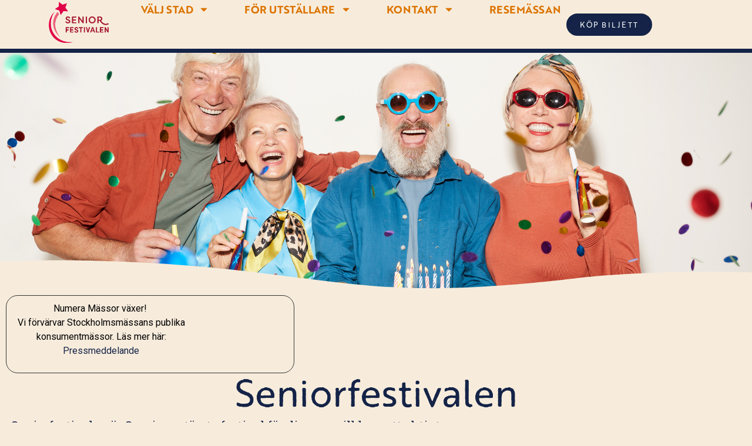

--- FILE ---
content_type: text/html; charset=UTF-8
request_url: https://seniorfestivalen.se/
body_size: 17970
content:
<!doctype html>
<html lang="sv-SE">
<head>
	<meta charset="UTF-8">
	<meta name="viewport" content="width=device-width, initial-scale=1">
	<link rel="profile" href="https://gmpg.org/xfn/11">
	<meta name='robots' content='index, follow, max-image-preview:large, max-snippet:-1, max-video-preview:-1' />

<!-- Google Tag Manager by PYS -->
    <script data-cfasync="false" data-pagespeed-no-defer>
	    window.dataLayerPYS = window.dataLayerPYS || [];
	</script>
<!-- End Google Tag Manager by PYS -->
	<!-- This site is optimized with the Yoast SEO plugin v26.7 - https://yoast.com/wordpress/plugins/seo/ -->
	<title>Hem -</title>
	<meta name="description" content="Seniorfestivalen är Sveriges största mötesplats för aktiva Seniorer. Festivalen arrangeras årligen i Göteborg, Malmö och Stockholm." />
	<link rel="canonical" href="https://seniorfestivalen.se/" />
	<meta property="og:locale" content="sv_SE" />
	<meta property="og:type" content="website" />
	<meta property="og:title" content="Hem -" />
	<meta property="og:description" content="Seniorfestivalen är Sveriges största mötesplats för aktiva Seniorer. Festivalen arrangeras årligen i Göteborg, Malmö och Stockholm." />
	<meta property="og:url" content="https://seniorfestivalen.se/" />
	<meta property="og:site_name" content="Seniorfestivalen" />
	<meta property="article:publisher" content="https://www.facebook.com/syfestivalen" />
	<meta property="article:modified_time" content="2025-12-15T15:30:18+00:00" />
	<meta name="twitter:card" content="summary_large_image" />
	<script type="application/ld+json" class="yoast-schema-graph">{"@context":"https://schema.org","@graph":[{"@type":"WebPage","@id":"https://seniorfestivalen.se/","url":"https://seniorfestivalen.se/","name":"Hem -","isPartOf":{"@id":"https://seniorfestivalen.se/#website"},"about":{"@id":"https://seniorfestivalen.se/#organization"},"datePublished":"2023-11-06T10:33:57+00:00","dateModified":"2025-12-15T15:30:18+00:00","description":"Seniorfestivalen är Sveriges största mötesplats för aktiva Seniorer. Festivalen arrangeras årligen i Göteborg, Malmö och Stockholm.","breadcrumb":{"@id":"https://seniorfestivalen.se/#breadcrumb"},"inLanguage":"sv-SE","potentialAction":[{"@type":"ReadAction","target":["https://seniorfestivalen.se/"]}]},{"@type":"BreadcrumbList","@id":"https://seniorfestivalen.se/#breadcrumb","itemListElement":[{"@type":"ListItem","position":1,"name":"Home"}]},{"@type":"WebSite","@id":"https://seniorfestivalen.se/#website","url":"https://seniorfestivalen.se/","name":"Sy & Hantverksfestivalen","description":"","publisher":{"@id":"https://seniorfestivalen.se/#organization"},"potentialAction":[{"@type":"SearchAction","target":{"@type":"EntryPoint","urlTemplate":"https://seniorfestivalen.se/?s={search_term_string}"},"query-input":{"@type":"PropertyValueSpecification","valueRequired":true,"valueName":"search_term_string"}}],"inLanguage":"sv-SE"},{"@type":"Organization","@id":"https://seniorfestivalen.se/#organization","name":"Sy & Hantverksfestivalen","url":"https://seniorfestivalen.se/","logo":{"@type":"ImageObject","inLanguage":"sv-SE","@id":"https://seniorfestivalen.se/#/schema/logo/image/","url":"https://seniorfestivalen.se/wp-content/uploads/2024/05/Seniorfestivalen_512x512.webp","contentUrl":"https://seniorfestivalen.se/wp-content/uploads/2024/05/Seniorfestivalen_512x512.webp","width":512,"height":512,"caption":"Sy & Hantverksfestivalen"},"image":{"@id":"https://seniorfestivalen.se/#/schema/logo/image/"},"sameAs":["https://www.facebook.com/syfestivalen","https://www.instagram.com/syochhantverksfestivalen/"]}]}</script>
	<!-- / Yoast SEO plugin. -->


<script type='application/javascript'  id='pys-version-script'>console.log('PixelYourSite Free version 11.1.5.2');</script>
<link rel='dns-prefetch' href='//translate.google.com' />
<link rel='dns-prefetch' href='//www.googletagmanager.com' />
<link rel="alternate" type="application/rss+xml" title="Seniorfestivalen &raquo; Webbflöde" href="https://seniorfestivalen.se/feed/" />
<link rel="alternate" title="oEmbed (JSON)" type="application/json+oembed" href="https://seniorfestivalen.se/wp-json/oembed/1.0/embed?url=https%3A%2F%2Fseniorfestivalen.se%2F" />
<link rel="alternate" title="oEmbed (XML)" type="text/xml+oembed" href="https://seniorfestivalen.se/wp-json/oembed/1.0/embed?url=https%3A%2F%2Fseniorfestivalen.se%2F&#038;format=xml" />
		<style>
			.lazyload,
			.lazyloading {
				max-width: 100%;
			}
		</style>
		<link rel="stylesheet" type="text/css" href="https://use.typekit.net/hqg4jmq.css"><style id='wp-img-auto-sizes-contain-inline-css'>
img:is([sizes=auto i],[sizes^="auto," i]){contain-intrinsic-size:3000px 1500px}
/*# sourceURL=wp-img-auto-sizes-contain-inline-css */
</style>
<style id='classic-theme-styles-inline-css'>
/*! This file is auto-generated */
.wp-block-button__link{color:#fff;background-color:#32373c;border-radius:9999px;box-shadow:none;text-decoration:none;padding:calc(.667em + 2px) calc(1.333em + 2px);font-size:1.125em}.wp-block-file__button{background:#32373c;color:#fff;text-decoration:none}
/*# sourceURL=/wp-includes/css/classic-themes.min.css */
</style>
<style id='global-styles-inline-css'>
:root{--wp--preset--aspect-ratio--square: 1;--wp--preset--aspect-ratio--4-3: 4/3;--wp--preset--aspect-ratio--3-4: 3/4;--wp--preset--aspect-ratio--3-2: 3/2;--wp--preset--aspect-ratio--2-3: 2/3;--wp--preset--aspect-ratio--16-9: 16/9;--wp--preset--aspect-ratio--9-16: 9/16;--wp--preset--color--black: #000000;--wp--preset--color--cyan-bluish-gray: #abb8c3;--wp--preset--color--white: #ffffff;--wp--preset--color--pale-pink: #f78da7;--wp--preset--color--vivid-red: #cf2e2e;--wp--preset--color--luminous-vivid-orange: #ff6900;--wp--preset--color--luminous-vivid-amber: #fcb900;--wp--preset--color--light-green-cyan: #7bdcb5;--wp--preset--color--vivid-green-cyan: #00d084;--wp--preset--color--pale-cyan-blue: #8ed1fc;--wp--preset--color--vivid-cyan-blue: #0693e3;--wp--preset--color--vivid-purple: #9b51e0;--wp--preset--gradient--vivid-cyan-blue-to-vivid-purple: linear-gradient(135deg,rgb(6,147,227) 0%,rgb(155,81,224) 100%);--wp--preset--gradient--light-green-cyan-to-vivid-green-cyan: linear-gradient(135deg,rgb(122,220,180) 0%,rgb(0,208,130) 100%);--wp--preset--gradient--luminous-vivid-amber-to-luminous-vivid-orange: linear-gradient(135deg,rgb(252,185,0) 0%,rgb(255,105,0) 100%);--wp--preset--gradient--luminous-vivid-orange-to-vivid-red: linear-gradient(135deg,rgb(255,105,0) 0%,rgb(207,46,46) 100%);--wp--preset--gradient--very-light-gray-to-cyan-bluish-gray: linear-gradient(135deg,rgb(238,238,238) 0%,rgb(169,184,195) 100%);--wp--preset--gradient--cool-to-warm-spectrum: linear-gradient(135deg,rgb(74,234,220) 0%,rgb(151,120,209) 20%,rgb(207,42,186) 40%,rgb(238,44,130) 60%,rgb(251,105,98) 80%,rgb(254,248,76) 100%);--wp--preset--gradient--blush-light-purple: linear-gradient(135deg,rgb(255,206,236) 0%,rgb(152,150,240) 100%);--wp--preset--gradient--blush-bordeaux: linear-gradient(135deg,rgb(254,205,165) 0%,rgb(254,45,45) 50%,rgb(107,0,62) 100%);--wp--preset--gradient--luminous-dusk: linear-gradient(135deg,rgb(255,203,112) 0%,rgb(199,81,192) 50%,rgb(65,88,208) 100%);--wp--preset--gradient--pale-ocean: linear-gradient(135deg,rgb(255,245,203) 0%,rgb(182,227,212) 50%,rgb(51,167,181) 100%);--wp--preset--gradient--electric-grass: linear-gradient(135deg,rgb(202,248,128) 0%,rgb(113,206,126) 100%);--wp--preset--gradient--midnight: linear-gradient(135deg,rgb(2,3,129) 0%,rgb(40,116,252) 100%);--wp--preset--font-size--small: 13px;--wp--preset--font-size--medium: 20px;--wp--preset--font-size--large: 36px;--wp--preset--font-size--x-large: 42px;--wp--preset--spacing--20: 0.44rem;--wp--preset--spacing--30: 0.67rem;--wp--preset--spacing--40: 1rem;--wp--preset--spacing--50: 1.5rem;--wp--preset--spacing--60: 2.25rem;--wp--preset--spacing--70: 3.38rem;--wp--preset--spacing--80: 5.06rem;--wp--preset--shadow--natural: 6px 6px 9px rgba(0, 0, 0, 0.2);--wp--preset--shadow--deep: 12px 12px 50px rgba(0, 0, 0, 0.4);--wp--preset--shadow--sharp: 6px 6px 0px rgba(0, 0, 0, 0.2);--wp--preset--shadow--outlined: 6px 6px 0px -3px rgb(255, 255, 255), 6px 6px rgb(0, 0, 0);--wp--preset--shadow--crisp: 6px 6px 0px rgb(0, 0, 0);}:where(.is-layout-flex){gap: 0.5em;}:where(.is-layout-grid){gap: 0.5em;}body .is-layout-flex{display: flex;}.is-layout-flex{flex-wrap: wrap;align-items: center;}.is-layout-flex > :is(*, div){margin: 0;}body .is-layout-grid{display: grid;}.is-layout-grid > :is(*, div){margin: 0;}:where(.wp-block-columns.is-layout-flex){gap: 2em;}:where(.wp-block-columns.is-layout-grid){gap: 2em;}:where(.wp-block-post-template.is-layout-flex){gap: 1.25em;}:where(.wp-block-post-template.is-layout-grid){gap: 1.25em;}.has-black-color{color: var(--wp--preset--color--black) !important;}.has-cyan-bluish-gray-color{color: var(--wp--preset--color--cyan-bluish-gray) !important;}.has-white-color{color: var(--wp--preset--color--white) !important;}.has-pale-pink-color{color: var(--wp--preset--color--pale-pink) !important;}.has-vivid-red-color{color: var(--wp--preset--color--vivid-red) !important;}.has-luminous-vivid-orange-color{color: var(--wp--preset--color--luminous-vivid-orange) !important;}.has-luminous-vivid-amber-color{color: var(--wp--preset--color--luminous-vivid-amber) !important;}.has-light-green-cyan-color{color: var(--wp--preset--color--light-green-cyan) !important;}.has-vivid-green-cyan-color{color: var(--wp--preset--color--vivid-green-cyan) !important;}.has-pale-cyan-blue-color{color: var(--wp--preset--color--pale-cyan-blue) !important;}.has-vivid-cyan-blue-color{color: var(--wp--preset--color--vivid-cyan-blue) !important;}.has-vivid-purple-color{color: var(--wp--preset--color--vivid-purple) !important;}.has-black-background-color{background-color: var(--wp--preset--color--black) !important;}.has-cyan-bluish-gray-background-color{background-color: var(--wp--preset--color--cyan-bluish-gray) !important;}.has-white-background-color{background-color: var(--wp--preset--color--white) !important;}.has-pale-pink-background-color{background-color: var(--wp--preset--color--pale-pink) !important;}.has-vivid-red-background-color{background-color: var(--wp--preset--color--vivid-red) !important;}.has-luminous-vivid-orange-background-color{background-color: var(--wp--preset--color--luminous-vivid-orange) !important;}.has-luminous-vivid-amber-background-color{background-color: var(--wp--preset--color--luminous-vivid-amber) !important;}.has-light-green-cyan-background-color{background-color: var(--wp--preset--color--light-green-cyan) !important;}.has-vivid-green-cyan-background-color{background-color: var(--wp--preset--color--vivid-green-cyan) !important;}.has-pale-cyan-blue-background-color{background-color: var(--wp--preset--color--pale-cyan-blue) !important;}.has-vivid-cyan-blue-background-color{background-color: var(--wp--preset--color--vivid-cyan-blue) !important;}.has-vivid-purple-background-color{background-color: var(--wp--preset--color--vivid-purple) !important;}.has-black-border-color{border-color: var(--wp--preset--color--black) !important;}.has-cyan-bluish-gray-border-color{border-color: var(--wp--preset--color--cyan-bluish-gray) !important;}.has-white-border-color{border-color: var(--wp--preset--color--white) !important;}.has-pale-pink-border-color{border-color: var(--wp--preset--color--pale-pink) !important;}.has-vivid-red-border-color{border-color: var(--wp--preset--color--vivid-red) !important;}.has-luminous-vivid-orange-border-color{border-color: var(--wp--preset--color--luminous-vivid-orange) !important;}.has-luminous-vivid-amber-border-color{border-color: var(--wp--preset--color--luminous-vivid-amber) !important;}.has-light-green-cyan-border-color{border-color: var(--wp--preset--color--light-green-cyan) !important;}.has-vivid-green-cyan-border-color{border-color: var(--wp--preset--color--vivid-green-cyan) !important;}.has-pale-cyan-blue-border-color{border-color: var(--wp--preset--color--pale-cyan-blue) !important;}.has-vivid-cyan-blue-border-color{border-color: var(--wp--preset--color--vivid-cyan-blue) !important;}.has-vivid-purple-border-color{border-color: var(--wp--preset--color--vivid-purple) !important;}.has-vivid-cyan-blue-to-vivid-purple-gradient-background{background: var(--wp--preset--gradient--vivid-cyan-blue-to-vivid-purple) !important;}.has-light-green-cyan-to-vivid-green-cyan-gradient-background{background: var(--wp--preset--gradient--light-green-cyan-to-vivid-green-cyan) !important;}.has-luminous-vivid-amber-to-luminous-vivid-orange-gradient-background{background: var(--wp--preset--gradient--luminous-vivid-amber-to-luminous-vivid-orange) !important;}.has-luminous-vivid-orange-to-vivid-red-gradient-background{background: var(--wp--preset--gradient--luminous-vivid-orange-to-vivid-red) !important;}.has-very-light-gray-to-cyan-bluish-gray-gradient-background{background: var(--wp--preset--gradient--very-light-gray-to-cyan-bluish-gray) !important;}.has-cool-to-warm-spectrum-gradient-background{background: var(--wp--preset--gradient--cool-to-warm-spectrum) !important;}.has-blush-light-purple-gradient-background{background: var(--wp--preset--gradient--blush-light-purple) !important;}.has-blush-bordeaux-gradient-background{background: var(--wp--preset--gradient--blush-bordeaux) !important;}.has-luminous-dusk-gradient-background{background: var(--wp--preset--gradient--luminous-dusk) !important;}.has-pale-ocean-gradient-background{background: var(--wp--preset--gradient--pale-ocean) !important;}.has-electric-grass-gradient-background{background: var(--wp--preset--gradient--electric-grass) !important;}.has-midnight-gradient-background{background: var(--wp--preset--gradient--midnight) !important;}.has-small-font-size{font-size: var(--wp--preset--font-size--small) !important;}.has-medium-font-size{font-size: var(--wp--preset--font-size--medium) !important;}.has-large-font-size{font-size: var(--wp--preset--font-size--large) !important;}.has-x-large-font-size{font-size: var(--wp--preset--font-size--x-large) !important;}
:where(.wp-block-post-template.is-layout-flex){gap: 1.25em;}:where(.wp-block-post-template.is-layout-grid){gap: 1.25em;}
:where(.wp-block-term-template.is-layout-flex){gap: 1.25em;}:where(.wp-block-term-template.is-layout-grid){gap: 1.25em;}
:where(.wp-block-columns.is-layout-flex){gap: 2em;}:where(.wp-block-columns.is-layout-grid){gap: 2em;}
:root :where(.wp-block-pullquote){font-size: 1.5em;line-height: 1.6;}
/*# sourceURL=global-styles-inline-css */
</style>
<link rel='stylesheet' id='google-language-translator-css' href='https://seniorfestivalen.se/wp-content/plugins/google-language-translator/css/style.css?ver=6.0.20' media='' />
<link rel='stylesheet' id='hello-elementor-css' href='https://seniorfestivalen.se/wp-content/themes/hello-elementor/style.min.css?ver=2.9.0' media='all' />
<link rel='stylesheet' id='hello-elementor-theme-style-css' href='https://seniorfestivalen.se/wp-content/themes/hello-elementor/theme.min.css?ver=2.9.0' media='all' />
<link rel='stylesheet' id='elementor-frontend-css' href='https://seniorfestivalen.se/wp-content/plugins/elementor/assets/css/frontend.min.css?ver=3.33.4' media='all' />
<link rel='stylesheet' id='elementor-post-8-css' href='https://seniorfestivalen.se/wp-content/uploads/elementor/css/post-8.css?ver=1768461315' media='all' />
<link rel='stylesheet' id='widget-image-css' href='https://seniorfestivalen.se/wp-content/plugins/elementor/assets/css/widget-image.min.css?ver=3.33.4' media='all' />
<link rel='stylesheet' id='widget-nav-menu-css' href='https://seniorfestivalen.se/wp-content/plugins/elementor-pro/assets/css/widget-nav-menu.min.css?ver=3.33.2' media='all' />
<link rel='stylesheet' id='e-animation-wobble-vertical-css' href='https://seniorfestivalen.se/wp-content/plugins/elementor/assets/lib/animations/styles/e-animation-wobble-vertical.min.css?ver=3.33.4' media='all' />
<link rel='stylesheet' id='e-sticky-css' href='https://seniorfestivalen.se/wp-content/plugins/elementor-pro/assets/css/modules/sticky.min.css?ver=3.33.2' media='all' />
<link rel='stylesheet' id='e-shapes-css' href='https://seniorfestivalen.se/wp-content/plugins/elementor/assets/css/conditionals/shapes.min.css?ver=3.33.4' media='all' />
<link rel='stylesheet' id='widget-social-icons-css' href='https://seniorfestivalen.se/wp-content/plugins/elementor/assets/css/widget-social-icons.min.css?ver=3.33.4' media='all' />
<link rel='stylesheet' id='e-apple-webkit-css' href='https://seniorfestivalen.se/wp-content/plugins/elementor/assets/css/conditionals/apple-webkit.min.css?ver=3.33.4' media='all' />
<link rel='stylesheet' id='widget-heading-css' href='https://seniorfestivalen.se/wp-content/plugins/elementor/assets/css/widget-heading.min.css?ver=3.33.4' media='all' />
<link rel='stylesheet' id='e-animation-grow-css' href='https://seniorfestivalen.se/wp-content/plugins/elementor/assets/lib/animations/styles/e-animation-grow.min.css?ver=3.33.4' media='all' />
<link rel='stylesheet' id='widget-blockquote-css' href='https://seniorfestivalen.se/wp-content/plugins/elementor-pro/assets/css/widget-blockquote.min.css?ver=3.33.2' media='all' />
<link rel='stylesheet' id='elementor-post-10-css' href='https://seniorfestivalen.se/wp-content/uploads/elementor/css/post-10.css?ver=1768461315' media='all' />
<link rel='stylesheet' id='elementor-post-143-css' href='https://seniorfestivalen.se/wp-content/uploads/elementor/css/post-143.css?ver=1768461315' media='all' />
<link rel='stylesheet' id='elementor-post-163-css' href='https://seniorfestivalen.se/wp-content/uploads/elementor/css/post-163.css?ver=1768570531' media='all' />
<link rel='stylesheet' id='dashicons-css' href='https://seniorfestivalen.se/wp-includes/css/dashicons.min.css?ver=6.9' media='all' />
<link rel='stylesheet' id='eael-general-css' href='https://seniorfestivalen.se/wp-content/plugins/essential-addons-for-elementor-lite/assets/front-end/css/view/general.min.css?ver=6.5.7' media='all' />
<link rel='stylesheet' id='elementor-gf-roboto-css' href='https://fonts.googleapis.com/css?family=Roboto:100,100italic,200,200italic,300,300italic,400,400italic,500,500italic,600,600italic,700,700italic,800,800italic,900,900italic&#038;display=swap' media='all' />
<link rel='stylesheet' id='elementor-gf-robotoslab-css' href='https://fonts.googleapis.com/css?family=Roboto+Slab:100,100italic,200,200italic,300,300italic,400,400italic,500,500italic,600,600italic,700,700italic,800,800italic,900,900italic&#038;display=swap' media='all' />
<script id="jquery-core-js-extra">
var pysFacebookRest = {"restApiUrl":"https://seniorfestivalen.se/wp-json/pys-facebook/v1/event","debug":""};
//# sourceURL=jquery-core-js-extra
</script>
<script src="https://seniorfestivalen.se/wp-includes/js/jquery/jquery.min.js?ver=3.7.1" id="jquery-core-js"></script>
<script src="https://seniorfestivalen.se/wp-includes/js/jquery/jquery-migrate.min.js?ver=3.4.1" id="jquery-migrate-js"></script>
<script src="https://seniorfestivalen.se/wp-content/plugins/pixelyoursite/dist/scripts/jquery.bind-first-0.2.3.min.js?ver=0.2.3" id="jquery-bind-first-js"></script>
<script src="https://seniorfestivalen.se/wp-content/plugins/pixelyoursite/dist/scripts/js.cookie-2.1.3.min.js?ver=2.1.3" id="js-cookie-pys-js"></script>
<script src="https://seniorfestivalen.se/wp-content/plugins/pixelyoursite/dist/scripts/tld.min.js?ver=2.3.1" id="js-tld-js"></script>
<script id="pys-js-extra">
var pysOptions = {"staticEvents":{"facebook":{"init_event":[{"delay":0,"type":"static","ajaxFire":false,"name":"PageView","pixelIds":["294444297718017"],"eventID":"7217254a-87b1-4270-8c94-ff64a39443d3","params":{"page_title":"Hem","post_type":"page","post_id":10,"plugin":"PixelYourSite","user_role":"guest","event_url":"seniorfestivalen.se/"},"e_id":"init_event","ids":[],"hasTimeWindow":false,"timeWindow":0,"woo_order":"","edd_order":""}]}},"dynamicEvents":[],"triggerEvents":[],"triggerEventTypes":[],"facebook":{"pixelIds":["294444297718017"],"advancedMatching":[],"advancedMatchingEnabled":false,"removeMetadata":false,"wooVariableAsSimple":false,"serverApiEnabled":true,"wooCRSendFromServer":false,"send_external_id":null,"enabled_medical":false,"do_not_track_medical_param":["event_url","post_title","page_title","landing_page","content_name","categories","category_name","tags"],"meta_ldu":false},"ga":{"trackingIds":["G-HZHGY2LCB5"],"commentEventEnabled":true,"downloadEnabled":true,"formEventEnabled":true,"crossDomainEnabled":false,"crossDomainAcceptIncoming":false,"crossDomainDomains":[],"isDebugEnabled":[],"serverContainerUrls":{"G-HZHGY2LCB5":{"enable_server_container":"","server_container_url":"","transport_url":""}},"additionalConfig":{"G-HZHGY2LCB5":{"first_party_collection":true}},"disableAdvertisingFeatures":false,"disableAdvertisingPersonalization":false,"wooVariableAsSimple":true,"custom_page_view_event":false},"debug":"","siteUrl":"https://seniorfestivalen.se","ajaxUrl":"https://seniorfestivalen.se/wp-admin/admin-ajax.php","ajax_event":"2d7982a20b","enable_remove_download_url_param":"1","cookie_duration":"7","last_visit_duration":"60","enable_success_send_form":"","ajaxForServerEvent":"1","ajaxForServerStaticEvent":"1","useSendBeacon":"1","send_external_id":"1","external_id_expire":"180","track_cookie_for_subdomains":"1","google_consent_mode":"1","gdpr":{"ajax_enabled":false,"all_disabled_by_api":false,"facebook_disabled_by_api":false,"analytics_disabled_by_api":false,"google_ads_disabled_by_api":false,"pinterest_disabled_by_api":false,"bing_disabled_by_api":false,"reddit_disabled_by_api":false,"externalID_disabled_by_api":false,"facebook_prior_consent_enabled":true,"analytics_prior_consent_enabled":true,"google_ads_prior_consent_enabled":null,"pinterest_prior_consent_enabled":true,"bing_prior_consent_enabled":true,"cookiebot_integration_enabled":false,"cookiebot_facebook_consent_category":"marketing","cookiebot_analytics_consent_category":"statistics","cookiebot_tiktok_consent_category":"marketing","cookiebot_google_ads_consent_category":"marketing","cookiebot_pinterest_consent_category":"marketing","cookiebot_bing_consent_category":"marketing","consent_magic_integration_enabled":false,"real_cookie_banner_integration_enabled":false,"cookie_notice_integration_enabled":false,"cookie_law_info_integration_enabled":false,"analytics_storage":{"enabled":true,"value":"granted","filter":false},"ad_storage":{"enabled":true,"value":"granted","filter":false},"ad_user_data":{"enabled":true,"value":"granted","filter":false},"ad_personalization":{"enabled":true,"value":"granted","filter":false}},"cookie":{"disabled_all_cookie":false,"disabled_start_session_cookie":false,"disabled_advanced_form_data_cookie":false,"disabled_landing_page_cookie":false,"disabled_first_visit_cookie":false,"disabled_trafficsource_cookie":false,"disabled_utmTerms_cookie":false,"disabled_utmId_cookie":false},"tracking_analytics":{"TrafficSource":"google.com","TrafficLanding":"https://seniorfestivalen.se/goteborg/","TrafficUtms":[],"TrafficUtmsId":[]},"GATags":{"ga_datalayer_type":"default","ga_datalayer_name":"dataLayerPYS"},"woo":{"enabled":false},"edd":{"enabled":false},"cache_bypass":"1768657881"};
//# sourceURL=pys-js-extra
</script>
<script src="https://seniorfestivalen.se/wp-content/plugins/pixelyoursite/dist/scripts/public.js?ver=11.1.5.2" id="pys-js"></script>

<!-- Kodblock för ”Google-tagg (gtag.js)” tillagt av Site Kit -->
<!-- Kodblock för ”Google Analytics” tillagt av Site Kit -->
<script src="https://www.googletagmanager.com/gtag/js?id=GT-P8ZR3GH3&l=dataLayerPYS" id="google_gtagjs-js" async></script>
<script id="google_gtagjs-js-after">
window.dataLayerPYS = window.dataLayerPYS || [];function gtag(){dataLayerPYS.push(arguments);}
gtag("set","linker",{"domains":["seniorfestivalen.se"]});
gtag("js", new Date());
gtag("set", "developer_id.dZTNiMT", true);
gtag("config", "GT-P8ZR3GH3");
 window._googlesitekit = window._googlesitekit || {}; window._googlesitekit.throttledEvents = []; window._googlesitekit.gtagEvent = (name, data) => { var key = JSON.stringify( { name, data } ); if ( !! window._googlesitekit.throttledEvents[ key ] ) { return; } window._googlesitekit.throttledEvents[ key ] = true; setTimeout( () => { delete window._googlesitekit.throttledEvents[ key ]; }, 5 ); gtag( "event", name, { ...data, event_source: "site-kit" } ); }; 
//# sourceURL=google_gtagjs-js-after
</script>
<link rel="https://api.w.org/" href="https://seniorfestivalen.se/wp-json/" /><link rel="alternate" title="JSON" type="application/json" href="https://seniorfestivalen.se/wp-json/wp/v2/pages/10" /><link rel="EditURI" type="application/rsd+xml" title="RSD" href="https://seniorfestivalen.se/xmlrpc.php?rsd" />
<meta name="generator" content="WordPress 6.9" />
<link rel='shortlink' href='https://seniorfestivalen.se/' />
<style>p.hello{font-size:12px;color:darkgray;}#google_language_translator,#flags{text-align:left;}#google_language_translator{clear:both;}#flags{width:165px;}#flags a{display:inline-block;margin-right:2px;}#google_language_translator{width:auto!important;}div.skiptranslate.goog-te-gadget{display:inline!important;}.goog-tooltip{display: none!important;}.goog-tooltip:hover{display: none!important;}.goog-text-highlight{background-color:transparent!important;border:none!important;box-shadow:none!important;}#google_language_translator select.goog-te-combo{color:#32373c;}#google_language_translator{color:transparent;}body{top:0px!important;}#goog-gt-{display:none!important;}font font{background-color:transparent!important;box-shadow:none!important;position:initial!important;}#glt-translate-trigger{left:20px;right:auto;}#glt-translate-trigger > span{color:#ffffff;}#glt-translate-trigger{background:#f89406;}.goog-te-gadget .goog-te-combo{width:150px;}</style><meta name="generator" content="Site Kit by Google 1.170.0" />		<script>
			document.documentElement.className = document.documentElement.className.replace('no-js', 'js');
		</script>
				<style>
			.no-js img.lazyload {
				display: none;
			}

			figure.wp-block-image img.lazyloading {
				min-width: 150px;
			}

			.lazyload,
			.lazyloading {
				--smush-placeholder-width: 100px;
				--smush-placeholder-aspect-ratio: 1/1;
				width: var(--smush-image-width, var(--smush-placeholder-width)) !important;
				aspect-ratio: var(--smush-image-aspect-ratio, var(--smush-placeholder-aspect-ratio)) !important;
			}

						.lazyload, .lazyloading {
				opacity: 0;
			}

			.lazyloaded {
				opacity: 1;
				transition: opacity 400ms;
				transition-delay: 0ms;
			}

					</style>
		<meta name="generator" content="Elementor 3.33.4; features: e_font_icon_svg, additional_custom_breakpoints; settings: css_print_method-external, google_font-enabled, font_display-swap">
<!-- Google Tag Manager -->
<script>(function(w,d,s,l,i){w[l]=w[l]||[];w[l].push({'gtm.start':
new Date().getTime(),event:'gtm.js'});var f=d.getElementsByTagName(s)[0],
j=d.createElement(s),dl=l!='dataLayer'?'&l='+l:'';j.async=true;j.src=
'https://www.googletagmanager.com/gtm.js?id='+i+dl;f.parentNode.insertBefore(j,f);
})(window,document,'script','dataLayer','GTM-WVVKLKZ');</script>
<!-- End Google Tag Manager -->
<link
  rel="stylesheet"
  href="https://cdn.jsdelivr.net/npm/@nortic/newsletter-form@latest/dist/index.css"
>
</link>
<script>
jQuery(document).ready(function($) {
var delay = 100; setTimeout(function() {
$('.elementor-tab-title').removeClass('elementor-active');
 $('.elementor-tab-content').css('display', 'none'); }, delay);
});
</script>

<!-- Hotjar Tracking Code for Seniorfestivalen -->
<script>
    (function(h,o,t,j,a,r){
        h.hj=h.hj||function(){(h.hj.q=h.hj.q||[]).push(arguments)};
        h._hjSettings={hjid:5164477,hjsv:6};
        a=o.getElementsByTagName('head')[0];
        r=o.createElement('script');r.async=1;
        r.src=t+h._hjSettings.hjid+j+h._hjSettings.hjsv;
        a.appendChild(r);
    })(window,document,'https://static.hotjar.com/c/hotjar-','.js?sv=');
</script>
			<style>
				.e-con.e-parent:nth-of-type(n+4):not(.e-lazyloaded):not(.e-no-lazyload),
				.e-con.e-parent:nth-of-type(n+4):not(.e-lazyloaded):not(.e-no-lazyload) * {
					background-image: none !important;
				}
				@media screen and (max-height: 1024px) {
					.e-con.e-parent:nth-of-type(n+3):not(.e-lazyloaded):not(.e-no-lazyload),
					.e-con.e-parent:nth-of-type(n+3):not(.e-lazyloaded):not(.e-no-lazyload) * {
						background-image: none !important;
					}
				}
				@media screen and (max-height: 640px) {
					.e-con.e-parent:nth-of-type(n+2):not(.e-lazyloaded):not(.e-no-lazyload),
					.e-con.e-parent:nth-of-type(n+2):not(.e-lazyloaded):not(.e-no-lazyload) * {
						background-image: none !important;
					}
				}
			</style>
			<link rel="icon" href="https://seniorfestivalen.se/wp-content/uploads/2024/05/Stjarna-150x150.webp" sizes="32x32" />
<link rel="icon" href="https://seniorfestivalen.se/wp-content/uploads/2024/05/Stjarna.webp" sizes="192x192" />
<link rel="apple-touch-icon" href="https://seniorfestivalen.se/wp-content/uploads/2024/05/Stjarna.webp" />
<meta name="msapplication-TileImage" content="https://seniorfestivalen.se/wp-content/uploads/2024/05/Stjarna.webp" />
</head>
<body class="home wp-singular page-template-default page page-id-10 page-parent wp-custom-logo wp-theme-hello-elementor elementor-default elementor-kit-8 elementor-page elementor-page-10 elementor-page-412">

<!-- Google Tag Manager (noscript) -->
<noscript><iframe data-src="https://www.googletagmanager.com/ns.html?id=GTM-WVVKLKZ"
height="0" width="0" style="display:none;visibility:hidden" src="[data-uri]" class="lazyload" data-load-mode="1"></iframe></noscript>
<!-- End Google Tag Manager (noscript) -->

<a class="skip-link screen-reader-text" href="#content">Hoppa till innehåll</a>

		<header data-elementor-type="header" data-elementor-id="143" class="elementor elementor-143 elementor-location-header" data-elementor-post-type="elementor_library">
			<header class="elementor-element elementor-element-3aa35022 e-con-full e-flex e-con e-parent" data-id="3aa35022" data-element_type="container" data-settings="{&quot;background_background&quot;:&quot;classic&quot;,&quot;sticky&quot;:&quot;top&quot;,&quot;sticky_on&quot;:[&quot;desktop&quot;,&quot;tablet&quot;,&quot;mobile&quot;],&quot;sticky_offset&quot;:0,&quot;sticky_effects_offset&quot;:0,&quot;sticky_anchor_link_offset&quot;:0}">
		<div class="elementor-element elementor-element-ecc08a7 e-con-full e-flex e-con e-child" data-id="ecc08a7" data-element_type="container">
				<div class="elementor-element elementor-element-22a2f014 elementor-widget-mobile__width-initial elementor-widget elementor-widget-image" data-id="22a2f014" data-element_type="widget" data-widget_type="image.default">
				<div class="elementor-widget-container">
																<a href="https://seniorfestivalen.se">
							<img fetchpriority="high" width="400" height="275" src="https://seniorfestivalen.se/wp-content/uploads/2024/05/Seniorfestivalen-logo-400pix.png" class="attachment-full size-full wp-image-7835" alt="" srcset="https://seniorfestivalen.se/wp-content/uploads/2024/05/Seniorfestivalen-logo-400pix.png 400w, https://seniorfestivalen.se/wp-content/uploads/2024/05/Seniorfestivalen-logo-400pix-300x206.png 300w" sizes="(max-width: 400px) 100vw, 400px" />								</a>
															</div>
				</div>
				<div class="elementor-element elementor-element-d8fb566 elementor-nav-menu--stretch elementor-widget__width-auto elementor-nav-menu__text-align-center elementor-widget-mobile__width-initial elementor-widget-tablet__width-auto elementor-nav-menu--dropdown-tablet elementor-nav-menu--toggle elementor-nav-menu--burger elementor-widget elementor-widget-nav-menu" data-id="d8fb566" data-element_type="widget" data-settings="{&quot;full_width&quot;:&quot;stretch&quot;,&quot;layout&quot;:&quot;horizontal&quot;,&quot;submenu_icon&quot;:{&quot;value&quot;:&quot;&lt;svg aria-hidden=\&quot;true\&quot; class=\&quot;e-font-icon-svg e-fas-caret-down\&quot; viewBox=\&quot;0 0 320 512\&quot; xmlns=\&quot;http:\/\/www.w3.org\/2000\/svg\&quot;&gt;&lt;path d=\&quot;M31.3 192h257.3c17.8 0 26.7 21.5 14.1 34.1L174.1 354.8c-7.8 7.8-20.5 7.8-28.3 0L17.2 226.1C4.6 213.5 13.5 192 31.3 192z\&quot;&gt;&lt;\/path&gt;&lt;\/svg&gt;&quot;,&quot;library&quot;:&quot;fa-solid&quot;},&quot;toggle&quot;:&quot;burger&quot;}" data-widget_type="nav-menu.default">
				<div class="elementor-widget-container">
								<nav aria-label="Meny" class="elementor-nav-menu--main elementor-nav-menu__container elementor-nav-menu--layout-horizontal e--pointer-background e--animation-sweep-right">
				<ul id="menu-1-d8fb566" class="elementor-nav-menu"><li class="menu-item menu-item-type-custom menu-item-object-custom menu-item-has-children menu-item-192"><a class="elementor-item">Välj stad</a>
<ul class="sub-menu elementor-nav-menu--dropdown">
	<li class="menu-item menu-item-type-post_type menu-item-object-page menu-item-8589"><a href="https://seniorfestivalen.se/stockholm/" class="elementor-sub-item">Stockholm</a></li>
	<li class="menu-item menu-item-type-post_type menu-item-object-page menu-item-8666"><a href="https://seniorfestivalen.se/goteborg/" class="elementor-sub-item">Göteborg</a></li>
	<li class="menu-item menu-item-type-post_type menu-item-object-page menu-item-8665"><a href="https://seniorfestivalen.se/malmo/" class="elementor-sub-item">Malmö</a></li>
</ul>
</li>
<li class="menu-item menu-item-type-custom menu-item-object-custom menu-item-has-children menu-item-2241"><a class="elementor-item">För utställare</a>
<ul class="sub-menu elementor-nav-menu--dropdown">
	<li class="menu-item menu-item-type-post_type menu-item-object-page menu-item-2240"><a href="https://seniorfestivalen.se/hem/intresseanmalan/" class="elementor-sub-item">Intresseanmälan</a></li>
	<li class="menu-item menu-item-type-post_type menu-item-object-page menu-item-1102"><a href="https://seniorfestivalen.se/hem/start-utstallare/" class="elementor-sub-item">Bokad utställare</a></li>
</ul>
</li>
<li class="menu-item menu-item-type-custom menu-item-object-custom menu-item-has-children menu-item-9045"><a class="elementor-item">Kontakt</a>
<ul class="sub-menu elementor-nav-menu--dropdown">
	<li class="menu-item menu-item-type-post_type menu-item-object-page menu-item-12849"><a href="https://seniorfestivalen.se/hem/kontakta-oss/" class="elementor-sub-item">Kontakta oss</a></li>
	<li class="menu-item menu-item-type-custom menu-item-object-custom menu-item-12863"><a target="_blank" href="https://numeramassor.com/personuppgiftspolicy/" class="elementor-sub-item">Personuppgiftspolicy</a></li>
	<li class="menu-item menu-item-type-post_type menu-item-object-page menu-item-14487"><a href="https://seniorfestivalen.se/hem/press/" class="elementor-sub-item">Press</a></li>
</ul>
</li>
<li class="menu-item menu-item-type-custom menu-item-object-custom menu-item-12891"><a href="https://resemassan.se" class="elementor-item">Resemässan</a></li>
</ul>			</nav>
					<div class="elementor-menu-toggle" role="button" tabindex="0" aria-label="Slå på/av meny" aria-expanded="false">
			<svg aria-hidden="true" role="presentation" class="elementor-menu-toggle__icon--open e-font-icon-svg e-eicon-menu-bar" viewBox="0 0 1000 1000" xmlns="http://www.w3.org/2000/svg"><path d="M104 333H896C929 333 958 304 958 271S929 208 896 208H104C71 208 42 237 42 271S71 333 104 333ZM104 583H896C929 583 958 554 958 521S929 458 896 458H104C71 458 42 487 42 521S71 583 104 583ZM104 833H896C929 833 958 804 958 771S929 708 896 708H104C71 708 42 737 42 771S71 833 104 833Z"></path></svg><svg aria-hidden="true" role="presentation" class="elementor-menu-toggle__icon--close e-font-icon-svg e-eicon-close" viewBox="0 0 1000 1000" xmlns="http://www.w3.org/2000/svg"><path d="M742 167L500 408 258 167C246 154 233 150 217 150 196 150 179 158 167 167 154 179 150 196 150 212 150 229 154 242 171 254L408 500 167 742C138 771 138 800 167 829 196 858 225 858 254 829L496 587 738 829C750 842 767 846 783 846 800 846 817 842 829 829 842 817 846 804 846 783 846 767 842 750 829 737L588 500 833 258C863 229 863 200 833 171 804 137 775 137 742 167Z"></path></svg>		</div>
					<nav class="elementor-nav-menu--dropdown elementor-nav-menu__container" aria-hidden="true">
				<ul id="menu-2-d8fb566" class="elementor-nav-menu"><li class="menu-item menu-item-type-custom menu-item-object-custom menu-item-has-children menu-item-192"><a class="elementor-item" tabindex="-1">Välj stad</a>
<ul class="sub-menu elementor-nav-menu--dropdown">
	<li class="menu-item menu-item-type-post_type menu-item-object-page menu-item-8589"><a href="https://seniorfestivalen.se/stockholm/" class="elementor-sub-item" tabindex="-1">Stockholm</a></li>
	<li class="menu-item menu-item-type-post_type menu-item-object-page menu-item-8666"><a href="https://seniorfestivalen.se/goteborg/" class="elementor-sub-item" tabindex="-1">Göteborg</a></li>
	<li class="menu-item menu-item-type-post_type menu-item-object-page menu-item-8665"><a href="https://seniorfestivalen.se/malmo/" class="elementor-sub-item" tabindex="-1">Malmö</a></li>
</ul>
</li>
<li class="menu-item menu-item-type-custom menu-item-object-custom menu-item-has-children menu-item-2241"><a class="elementor-item" tabindex="-1">För utställare</a>
<ul class="sub-menu elementor-nav-menu--dropdown">
	<li class="menu-item menu-item-type-post_type menu-item-object-page menu-item-2240"><a href="https://seniorfestivalen.se/hem/intresseanmalan/" class="elementor-sub-item" tabindex="-1">Intresseanmälan</a></li>
	<li class="menu-item menu-item-type-post_type menu-item-object-page menu-item-1102"><a href="https://seniorfestivalen.se/hem/start-utstallare/" class="elementor-sub-item" tabindex="-1">Bokad utställare</a></li>
</ul>
</li>
<li class="menu-item menu-item-type-custom menu-item-object-custom menu-item-has-children menu-item-9045"><a class="elementor-item" tabindex="-1">Kontakt</a>
<ul class="sub-menu elementor-nav-menu--dropdown">
	<li class="menu-item menu-item-type-post_type menu-item-object-page menu-item-12849"><a href="https://seniorfestivalen.se/hem/kontakta-oss/" class="elementor-sub-item" tabindex="-1">Kontakta oss</a></li>
	<li class="menu-item menu-item-type-custom menu-item-object-custom menu-item-12863"><a target="_blank" href="https://numeramassor.com/personuppgiftspolicy/" class="elementor-sub-item" tabindex="-1">Personuppgiftspolicy</a></li>
	<li class="menu-item menu-item-type-post_type menu-item-object-page menu-item-14487"><a href="https://seniorfestivalen.se/hem/press/" class="elementor-sub-item" tabindex="-1">Press</a></li>
</ul>
</li>
<li class="menu-item menu-item-type-custom menu-item-object-custom menu-item-12891"><a href="https://resemassan.se" class="elementor-item" tabindex="-1">Resemässan</a></li>
</ul>			</nav>
						</div>
				</div>
				<div class="elementor-element elementor-element-a0c8c92 elementor-button-info elementor-align-center elementor-widget-mobile__width-initial elementor-widget__width-auto elementor-widget elementor-widget-button" data-id="a0c8c92" data-element_type="widget" data-widget_type="button.default">
				<div class="elementor-widget-container">
									<div class="elementor-button-wrapper">
					<a class="elementor-button elementor-button-link elementor-size-xs elementor-animation-wobble-vertical" href="https://www.nortic.se/ticket/organizer/2708">
						<span class="elementor-button-content-wrapper">
									<span class="elementor-button-text">Köp biljett</span>
					</span>
					</a>
				</div>
								</div>
				</div>
				</div>
				</header>
				</header>
		
<main id="content" class="site-main post-10 page type-page status-publish hentry">

	
	<div class="page-content">
				<div data-elementor-type="wp-page" data-elementor-id="10" class="elementor elementor-10" data-elementor-post-type="page">
				<div class="elementor-element elementor-element-ccc7a2d e-con-full e-flex e-con e-parent" data-id="ccc7a2d" data-element_type="container" data-settings="{&quot;background_background&quot;:&quot;video&quot;,&quot;background_video_link&quot;:&quot;https:\/\/youtu.be\/1Rb1dQ0wjoA&quot;,&quot;background_play_on_mobile&quot;:&quot;yes&quot;,&quot;background_video_start&quot;:0,&quot;shape_divider_bottom&quot;:&quot;waves&quot;}">
		<div class="elementor-background-video-container" aria-hidden="true">
							<div class="elementor-background-video-embed"></div>
						</div>		<div class="elementor-shape elementor-shape-bottom" aria-hidden="true" data-negative="false">
			<svg xmlns="http://www.w3.org/2000/svg" viewBox="0 0 1000 100" preserveAspectRatio="none">
	<path class="elementor-shape-fill" d="M421.9,6.5c22.6-2.5,51.5,0.4,75.5,5.3c23.6,4.9,70.9,23.5,100.5,35.7c75.8,32.2,133.7,44.5,192.6,49.7
	c23.6,2.1,48.7,3.5,103.4-2.5c54.7-6,106.2-25.6,106.2-25.6V0H0v30.3c0,0,72,32.6,158.4,30.5c39.2-0.7,92.8-6.7,134-22.4
	c21.2-8.1,52.2-18.2,79.7-24.2C399.3,7.9,411.6,7.5,421.9,6.5z"/>
</svg>		</div>
				</div>
		<div class="elementor-element elementor-element-6390525 e-con-full e-flex e-con e-parent" data-id="6390525" data-element_type="container">
		<div class="elementor-element elementor-element-6b30b1a e-con-full e-flex e-con e-child" data-id="6b30b1a" data-element_type="container">
				<div class="elementor-element elementor-element-11dc533 elementor-widget__width-initial elementor-widget-tablet__width-initial elementor-widget elementor-widget-text-editor" data-id="11dc533" data-element_type="widget" data-widget_type="text-editor.default">
				<div class="elementor-widget-container">
									<p>Numera Mässor växer! <br />Vi förvärvar Stockholmsmässans publika konsumentmässor. Läs mer här: <a href="https://www.mynewsdesk.com/se/numeramassor/pressreleases/ny-arrangoer-av-publika-maessor-paa-stockholmsmaessan-3421830" target="_blank" rel="noopener">Pressmeddelande</a></p>								</div>
				</div>
				</div>
				<div class="elementor-element elementor-element-fb5c37c elementor-widget-mobile__width-initial elementor-widget elementor-widget-heading" data-id="fb5c37c" data-element_type="widget" data-widget_type="heading.default">
				<div class="elementor-widget-container">
					<h1 class="elementor-heading-title elementor-size-default">Seniorfestivalen</h1>				</div>
				</div>
				<div class="elementor-element elementor-element-0c9efce elementor-widget__width-initial elementor-widget-tablet__width-initial elementor-widget-mobile__width-initial elementor-widget elementor-widget-text-editor" data-id="0c9efce" data-element_type="widget" data-widget_type="text-editor.default">
				<div class="elementor-widget-container">
									<p>Seniorfestivalen är Sveriges största festival för dig som vill leva ett aktivt liv</p>								</div>
				</div>
		<div class="elementor-element elementor-element-5836014 e-grid e-con-full e-con e-child" data-id="5836014" data-element_type="container">
				<div class="elementor-element elementor-element-c1e8e2b elementor-button-info elementor-align-justify elementor-widget__width-initial elementor-widget-mobile__width-initial elementor-widget elementor-widget-button" data-id="c1e8e2b" data-element_type="widget" data-widget_type="button.default">
				<div class="elementor-widget-container">
									<div class="elementor-button-wrapper">
					<a class="elementor-button elementor-button-link elementor-size-md elementor-animation-grow" href="https://seniorfestivalen.se/malmo/">
						<span class="elementor-button-content-wrapper">
									<span class="elementor-button-text">Malmö</span>
					</span>
					</a>
				</div>
								</div>
				</div>
				<div class="elementor-element elementor-element-f88fb0e elementor-button-info elementor-align-justify elementor-widget__width-initial elementor-widget-mobile__width-initial elementor-widget elementor-widget-button" data-id="f88fb0e" data-element_type="widget" data-widget_type="button.default">
				<div class="elementor-widget-container">
									<div class="elementor-button-wrapper">
					<a class="elementor-button elementor-button-link elementor-size-md elementor-animation-grow" href="https://seniorfestivalen.se/goteborg/">
						<span class="elementor-button-content-wrapper">
									<span class="elementor-button-text">Göteborg</span>
					</span>
					</a>
				</div>
								</div>
				</div>
				<div class="elementor-element elementor-element-3358d0f elementor-button-info elementor-align-justify elementor-widget__width-initial elementor-widget-mobile__width-initial elementor-widget elementor-widget-button" data-id="3358d0f" data-element_type="widget" data-widget_type="button.default">
				<div class="elementor-widget-container">
									<div class="elementor-button-wrapper">
					<a class="elementor-button elementor-button-link elementor-size-md elementor-animation-grow" href="https://seniorfestivalen.se/stockholm/">
						<span class="elementor-button-content-wrapper">
									<span class="elementor-button-text">Stockholm</span>
					</span>
					</a>
				</div>
								</div>
				</div>
				</div>
				</div>
		<div class="elementor-element elementor-element-a5590d5 e-grid e-con-boxed e-con e-parent" data-id="a5590d5" data-element_type="container">
					<div class="e-con-inner">
		<div class="elementor-element elementor-element-d538cd3 e-con-full e-flex e-con e-child" data-id="d538cd3" data-element_type="container">
				<div class="elementor-element elementor-element-2083f04 elementor-widget elementor-widget-heading" data-id="2083f04" data-element_type="widget" data-widget_type="heading.default">
				<div class="elementor-widget-container">
					<h2 class="elementor-heading-title elementor-size-default">Upplev Seniorfestivalen</h2>				</div>
				</div>
				<div class="elementor-element elementor-element-d9f5894 elementor-widget elementor-widget-text-editor" data-id="d9f5894" data-element_type="widget" data-widget_type="text-editor.default">
				<div class="elementor-widget-container">
									<p>Seniorfestivalen är mötesplatsen för dig som vill leva aktivt, vara nyfiken och upptäcka mer i livet. Här möter du utställare inom resor, hälsa, kultur, boende, teknik och mycket mer. Du kan ta del av erbjudanden, få praktiska råd, prova aktiviteter, lyssna på inspirerande föreläsningar och njuta av underhållning på scen. </p>								</div>
				</div>
				</div>
		<div class="elementor-element elementor-element-6cbc003 e-con-full e-flex e-con e-child" data-id="6cbc003" data-element_type="container">
				<div class="elementor-element elementor-element-079321c elementor-widget elementor-widget-heading" data-id="079321c" data-element_type="widget" data-widget_type="heading.default">
				<div class="elementor-widget-container">
					<h2 class="elementor-heading-title elementor-size-default">Varför Seniorfestivalen?</h2>				</div>
				</div>
				<div class="elementor-element elementor-element-9ae25ae elementor-widget elementor-widget-text-editor" data-id="9ae25ae" data-element_type="widget" data-widget_type="text-editor.default">
				<div class="elementor-widget-container">
									<p>Seniorfestivalen samlar både nytta och nöje under samma tak. Här hittar du resebyråer, köksleverantörer, jurister och aktörer inom hälsa, ekonomi, boende och mycket mer. Du kan prata direkt med experter och få personlig hjälp på plats. Det gör festivalen till en trygg och inspirerande dag att se fram emot.</p>								</div>
				</div>
				</div>
		<div class="elementor-element elementor-element-4d2537e e-con-full e-flex e-con e-child" data-id="4d2537e" data-element_type="container">
				<div class="elementor-element elementor-element-64b89dd elementor-widget elementor-widget-heading" data-id="64b89dd" data-element_type="widget" data-widget_type="heading.default">
				<div class="elementor-widget-container">
					<h2 class="elementor-heading-title elementor-size-default">Scenprogram</h2>				</div>
				</div>
				<div class="elementor-element elementor-element-ebc9c33 elementor-widget elementor-widget-text-editor" data-id="ebc9c33" data-element_type="widget" data-widget_type="text-editor.default">
				<div class="elementor-widget-container">
									<p>På våra scener händer det mycket  Föreläsningar, rådgivning, livsstilstips, resesnack och underhållning. Det är lätt att slå sig ner en stund, fylla på med inspiration och sedan fortsätta vidare i hallen.</p>								</div>
				</div>
				</div>
		<div class="elementor-element elementor-element-0e3d1c5 e-con-full e-flex e-con e-child" data-id="0e3d1c5" data-element_type="container">
				<div class="elementor-element elementor-element-88b29ca elementor-widget elementor-widget-heading" data-id="88b29ca" data-element_type="widget" data-widget_type="heading.default">
				<div class="elementor-widget-container">
					<h2 class="elementor-heading-title elementor-size-default">Aktiviteter och prova på</h2>				</div>
				</div>
				<div class="elementor-element elementor-element-c6aebcb elementor-widget elementor-widget-text-editor" data-id="c6aebcb" data-element_type="widget" data-widget_type="text-editor.default">
				<div class="elementor-widget-container">
									<p>Flera av våra utställare erbjuder små aktiviteter eller möjligheter att testa något nytt. Det kan vara allt från enklare träningspass till smakprov, teknikhjälp eller rådgivning. Det skapar liv och gör upplevelsen mer varierad.</p>								</div>
				</div>
				</div>
		<div class="elementor-element elementor-element-1e3afab e-con-full e-flex e-con e-child" data-id="1e3afab" data-element_type="container">
				<div class="elementor-element elementor-element-39e00c6 elementor-widget elementor-widget-heading" data-id="39e00c6" data-element_type="widget" data-widget_type="heading.default">
				<div class="elementor-widget-container">
					<h2 class="elementor-heading-title elementor-size-default">Så funkar besöket</h2>				</div>
				</div>
				<div class="elementor-element elementor-element-ab8823d elementor-widget elementor-widget-text-editor" data-id="ab8823d" data-element_type="widget" data-widget_type="text-editor.default">
				<div class="elementor-widget-container">
									<p>Kom som du är. Gå runt i din egen takt och stanna vid det som fångar ditt intresse. Du kan prata med utställare, slå dig ner vid scenerna när något intressant dyker upp och ta små pauser längs vägen. Det är en festival som är enkel att ta till sig och helt på dina villkor.</p>								</div>
				</div>
				</div>
		<div class="elementor-element elementor-element-0c45c23 e-con-full e-flex e-con e-child" data-id="0c45c23" data-element_type="container">
				<div class="elementor-element elementor-element-a0735c5 elementor-widget elementor-widget-heading" data-id="a0735c5" data-element_type="widget" data-widget_type="heading.default">
				<div class="elementor-widget-container">
					<h2 class="elementor-heading-title elementor-size-default">Gemenskap</h2>				</div>
				</div>
				<div class="elementor-element elementor-element-08fd7b7 elementor-widget elementor-widget-text-editor" data-id="08fd7b7" data-element_type="widget" data-widget_type="text-editor.default">
				<div class="elementor-widget-container">
									<p data-start="2063" data-end="2286">För många är festivalen ett härligt avbrott i vardagen. Ett tillfälle att träffa andra, få nya idéer och kanske upptäcka en hobby eller resa man inte tänkt på innan. Det är en dag fylld av energi, skratt och spontana möten.</p>								</div>
				</div>
				</div>
					</div>
				</div>
		<div class="elementor-element elementor-element-9141e19 e-flex e-con-boxed e-con e-parent" data-id="9141e19" data-element_type="container">
					<div class="e-con-inner">
				<div class="elementor-element elementor-element-93817d0 elementor-widget elementor-widget-heading" data-id="93817d0" data-element_type="widget" data-widget_type="heading.default">
				<div class="elementor-widget-container">
					<h2 class="elementor-heading-title elementor-size-default">Vad sägs om oss?</h2>				</div>
				</div>
					</div>
				</div>
		<div class="elementor-element elementor-element-0b32673 e-grid e-con-boxed e-con e-parent" data-id="0b32673" data-element_type="container">
					<div class="e-con-inner">
				<div class="elementor-element elementor-element-80bcaef elementor-blockquote--skin-quotation elementor-blockquote--align-left elementor-widget__width-inherit elementor-blockquote--align-center elementor-widget elementor-widget-blockquote" data-id="80bcaef" data-element_type="widget" data-widget_type="blockquote.default">
				<div class="elementor-widget-container">
							<blockquote class="elementor-blockquote">
			<p class="elementor-blockquote__content">
				Utställare som passade mig, lungt och trevligt			</p>
					</blockquote>
						</div>
				</div>
				<div class="elementor-element elementor-element-7c084e7 elementor-blockquote--skin-quotation elementor-blockquote--align-left elementor-blockquote--align-center elementor-widget__width-inherit elementor-widget elementor-widget-blockquote" data-id="7c084e7" data-element_type="widget" data-widget_type="blockquote.default">
				<div class="elementor-widget-container">
							<blockquote class="elementor-blockquote">
			<p class="elementor-blockquote__content">
				Fick stroke 1,5 år sedan. Hittade utställare som tangerade mina behov av praktiska hjälpmedel.			</p>
					</blockquote>
						</div>
				</div>
				<div class="elementor-element elementor-element-5e281c0 elementor-blockquote--skin-quotation elementor-blockquote--align-left elementor-blockquote--align-center elementor-widget__width-inherit elementor-widget elementor-widget-blockquote" data-id="5e281c0" data-element_type="widget" data-widget_type="blockquote.default">
				<div class="elementor-widget-container">
							<blockquote class="elementor-blockquote">
			<p class="elementor-blockquote__content">
				Trevlig atmosfär, många trevliga utställare att besöka. 			</p>
					</blockquote>
						</div>
				</div>
				<div class="elementor-element elementor-element-2b7d479 elementor-blockquote--skin-quotation elementor-blockquote--align-left elementor-blockquote--align-center elementor-widget__width-inherit elementor-widget elementor-widget-blockquote" data-id="2b7d479" data-element_type="widget" data-widget_type="blockquote.default">
				<div class="elementor-widget-container">
							<blockquote class="elementor-blockquote">
			<p class="elementor-blockquote__content">
				Diabetestest var värdefullt för mig, roligt med praktiska saker att tillverka, allt för motion och att förbättra måendet […]			</p>
					</blockquote>
						</div>
				</div>
					</div>
				</div>
				</div>
				<div class="post-tags">
					</div>
			</div>

	
</main>

			<footer data-elementor-type="footer" data-elementor-id="163" class="elementor elementor-163 elementor-location-footer" data-elementor-post-type="elementor_library">
			<div class="elementor-element elementor-element-031c56a e-con-full e-flex e-con e-parent" data-id="031c56a" data-element_type="container" data-settings="{&quot;shape_divider_bottom&quot;:&quot;waves&quot;}">
				<div class="elementor-shape elementor-shape-bottom" aria-hidden="true" data-negative="false">
			<svg xmlns="http://www.w3.org/2000/svg" viewBox="0 0 1000 100" preserveAspectRatio="none">
	<path class="elementor-shape-fill" d="M421.9,6.5c22.6-2.5,51.5,0.4,75.5,5.3c23.6,4.9,70.9,23.5,100.5,35.7c75.8,32.2,133.7,44.5,192.6,49.7
	c23.6,2.1,48.7,3.5,103.4-2.5c54.7-6,106.2-25.6,106.2-25.6V0H0v30.3c0,0,72,32.6,158.4,30.5c39.2-0.7,92.8-6.7,134-22.4
	c21.2-8.1,52.2-18.2,79.7-24.2C399.3,7.9,411.6,7.5,421.9,6.5z"/>
</svg>		</div>
				</div>
		<footer class="elementor-element elementor-element-330cfcb4 e-con-full e-flex e-con e-parent" data-id="330cfcb4" data-element_type="container" data-settings="{&quot;background_background&quot;:&quot;classic&quot;}">
		<div class="elementor-element elementor-element-7a46ea78 e-con-full e-flex e-con e-child" data-id="7a46ea78" data-element_type="container">
				<div class="elementor-element elementor-element-10821e69 elementor-widget elementor-widget-image" data-id="10821e69" data-element_type="widget" data-widget_type="image.default">
				<div class="elementor-widget-container">
																<a href="https://seniorfestivalen.se">
							<img width="294" height="200" data-src="https://seniorfestivalen.se/wp-content/uploads/2023/11/Seniorfestivalen_logo_FCF6EA_350x200.webp" class="attachment-full size-full wp-image-7932 lazyload" alt="" src="[data-uri]" style="--smush-placeholder-width: 294px; --smush-placeholder-aspect-ratio: 294/200;" />								</a>
															</div>
				</div>
				</div>
		<div class="elementor-element elementor-element-955c37f e-con-full e-flex e-con e-child" data-id="955c37f" data-element_type="container">
				<div class="elementor-element elementor-element-a514ed9 elementor-shape-circle elementor-grid-3 elementor-widget__width-initial elementor-widget-mobile__width-initial e-grid-align-center elementor-widget elementor-widget-social-icons" data-id="a514ed9" data-element_type="widget" data-widget_type="social-icons.default">
				<div class="elementor-widget-container">
							<div class="elementor-social-icons-wrapper elementor-grid" role="list">
							<span class="elementor-grid-item" role="listitem">
					<a class="elementor-icon elementor-social-icon elementor-social-icon-facebook elementor-repeater-item-e9207df" href="https://www.facebook.com/seniorfestivalen" target="_blank">
						<span class="elementor-screen-only">Facebook</span>
						<svg aria-hidden="true" class="e-font-icon-svg e-fab-facebook" viewBox="0 0 512 512" xmlns="http://www.w3.org/2000/svg"><path d="M504 256C504 119 393 8 256 8S8 119 8 256c0 123.78 90.69 226.38 209.25 245V327.69h-63V256h63v-54.64c0-62.15 37-96.48 93.67-96.48 27.14 0 55.52 4.84 55.52 4.84v61h-31.28c-30.8 0-40.41 19.12-40.41 38.73V256h68.78l-11 71.69h-57.78V501C413.31 482.38 504 379.78 504 256z"></path></svg>					</a>
				</span>
							<span class="elementor-grid-item" role="listitem">
					<a class="elementor-icon elementor-social-icon elementor-social-icon-instagram elementor-repeater-item-9ca9609" href="https://www.instagram.com/seniorfestivalen" target="_blank">
						<span class="elementor-screen-only">Instagram</span>
						<svg aria-hidden="true" class="e-font-icon-svg e-fab-instagram" viewBox="0 0 448 512" xmlns="http://www.w3.org/2000/svg"><path d="M224.1 141c-63.6 0-114.9 51.3-114.9 114.9s51.3 114.9 114.9 114.9S339 319.5 339 255.9 287.7 141 224.1 141zm0 189.6c-41.1 0-74.7-33.5-74.7-74.7s33.5-74.7 74.7-74.7 74.7 33.5 74.7 74.7-33.6 74.7-74.7 74.7zm146.4-194.3c0 14.9-12 26.8-26.8 26.8-14.9 0-26.8-12-26.8-26.8s12-26.8 26.8-26.8 26.8 12 26.8 26.8zm76.1 27.2c-1.7-35.9-9.9-67.7-36.2-93.9-26.2-26.2-58-34.4-93.9-36.2-37-2.1-147.9-2.1-184.9 0-35.8 1.7-67.6 9.9-93.9 36.1s-34.4 58-36.2 93.9c-2.1 37-2.1 147.9 0 184.9 1.7 35.9 9.9 67.7 36.2 93.9s58 34.4 93.9 36.2c37 2.1 147.9 2.1 184.9 0 35.9-1.7 67.7-9.9 93.9-36.2 26.2-26.2 34.4-58 36.2-93.9 2.1-37 2.1-147.8 0-184.8zM398.8 388c-7.8 19.6-22.9 34.7-42.6 42.6-29.5 11.7-99.5 9-132.1 9s-102.7 2.6-132.1-9c-19.6-7.8-34.7-22.9-42.6-42.6-11.7-29.5-9-99.5-9-132.1s-2.6-102.7 9-132.1c7.8-19.6 22.9-34.7 42.6-42.6 29.5-11.7 99.5-9 132.1-9s102.7-2.6 132.1 9c19.6 7.8 34.7 22.9 42.6 42.6 11.7 29.5 9 99.5 9 132.1s2.7 102.7-9 132.1z"></path></svg>					</a>
				</span>
							<span class="elementor-grid-item" role="listitem">
					<a class="elementor-icon elementor-social-icon elementor-social-icon-linkedin elementor-repeater-item-7eab3b2" href="https://www.linkedin.com/company/seniormässor-ab/" target="_blank">
						<span class="elementor-screen-only">Linkedin</span>
						<svg aria-hidden="true" class="e-font-icon-svg e-fab-linkedin" viewBox="0 0 448 512" xmlns="http://www.w3.org/2000/svg"><path d="M416 32H31.9C14.3 32 0 46.5 0 64.3v383.4C0 465.5 14.3 480 31.9 480H416c17.6 0 32-14.5 32-32.3V64.3c0-17.8-14.4-32.3-32-32.3zM135.4 416H69V202.2h66.5V416zm-33.2-243c-21.3 0-38.5-17.3-38.5-38.5S80.9 96 102.2 96c21.2 0 38.5 17.3 38.5 38.5 0 21.3-17.2 38.5-38.5 38.5zm282.1 243h-66.4V312c0-24.8-.5-56.7-34.5-56.7-34.6 0-39.9 27-39.9 54.9V416h-66.4V202.2h63.7v29.2h.9c8.9-16.8 30.6-34.5 62.9-34.5 67.2 0 79.7 44.3 79.7 101.9V416z"></path></svg>					</a>
				</span>
					</div>
						</div>
				</div>
		<div class="elementor-element elementor-element-c587ed4 e-con-full e-flex e-con e-child" data-id="c587ed4" data-element_type="container">
				<div class="elementor-element elementor-element-04dcb4c elementor-widget elementor-widget-text-editor" data-id="04dcb4c" data-element_type="widget" data-widget_type="text-editor.default">
				<div class="elementor-widget-container">
									<p>Huvudkontor: <br />Arenagatan 21<br />215 32 Malmö</p>								</div>
				</div>
				<div class="elementor-element elementor-element-74f9215 elementor-widget__width-initial elementor-widget elementor-widget-shortcode" data-id="74f9215" data-element_type="widget" data-widget_type="shortcode.default">
				<div class="elementor-widget-container">
							<div class="elementor-shortcode"><div id="flags" class="size18"><ul id="sortable" class="ui-sortable" style="float:left"><li id='Danish'><a href='#' title='Danish' class='nturl notranslate da flag Danish'></a></li><li id='English'><a href='#' title='English' class='nturl notranslate en flag English'></a></li><li id='Finnish'><a href='#' title='Finnish' class='nturl notranslate fi flag Finnish'></a></li><li id='Norwegian'><a href='#' title='Norwegian' class='nturl notranslate no flag Norwegian'></a></li><li id='Swedish'><a href='#' title='Swedish' class='nturl notranslate sv flag Swedish'></a></li></ul></div><div id="google_language_translator" class="default-language-sv"></div></div>
						</div>
				</div>
				</div>
				</div>
		<div class="elementor-element elementor-element-c3a6e37 e-con-full e-flex e-con e-child" data-id="c3a6e37" data-element_type="container" id="nyhet">
				<div class="elementor-element elementor-element-1ae4662 elementor-widget__width-initial elementor-widget-tablet__width-initial elementor-widget elementor-widget-html" data-id="1ae4662" data-element_type="widget" data-widget_type="html.default">
				<div class="elementor-widget-container">
					<style>
     /* Ingen bakgrund och inga ramar runt själva formulär-"kortet" */
  #nortic-newsletter-form {
    background: transparent;
  }

  #nortic-newsletter-form > div {
    border: none !important;
    box-shadow: none !important;
    background: transparent;
  }

#nortic-newsletter-form h1,
#nortic-newsletter-form h2,
#nortic-newsletter-form h3 {
  font-family: 'Roboto Slab', serif;
  color: #FCF6EA;
    letter-spacing: .5px;
    
}


  /* Desktop. låt rubriken ligga på en rad om den får plats */
  @media (min-width: 1025px) {
    #nortic-newsletter-form h1,
    #nortic-newsletter-form h2,
    #nortic-newsletter-form h3 {
    white-space: nowrap;
    }
  }

  /* Mobil + surfplatta. centrera och smalna av */
  @media (max-width: 1024px) {
    #nortic-newsletter-form {
      text-align: center;
    }

    #nortic-newsletter-form form {
      margin: 1px;
      max-width: 300px;
      width: 100%;
    }

    #nortic-newsletter-form h1,
    #nortic-newsletter-form h2,
    #nortic-newsletter-form h3,
    #nortic-newsletter-form p {
      max-width: 280px;
      margin: 1rem;
      line-height: 1.4;
    }

    #nortic-newsletter-form input[type="email"],
    #nortic-newsletter-form input[type="text"],
    #nortic-newsletter-form button,
    #nortic-newsletter-form input[type="submit"] {
      box-sizing: border-box;
      width: 100% !important;
      max-width: 280px;
      min-width: 0 !important;
      display: block;
      margin: .25rem auto .75rem;
      text-align: center;
    }
  }

  /* Knappens utseende */
  #nortic-newsletter-form button,
  #nortic-newsletter-form input[type="submit"] {
    border: 3px solid #142347;
    background: #;
    color: #FCF6EA;
    font-size: 20px;
    padding: .6rem 1.2rem;
    cursor: pointer;
    transition: background .2s, color .2s, border-color .2s;
  }

  /* Hover-effekt */
  #nortic-newsletter-form button:hover,
  #nortic-newsletter-form input[type="submit"]:hover {
    background: #CCE6ED;
    color: #142347;
    border: 3px solid;
    border-color: #142347;
  }
    
      #nortic-newsletter-form [class*="affiliation"] {
  display: none !important;
}
    
</style>



<div id="nortic-newsletter-form" />

<script src="https://cdn.jsdelivr.net/npm/@nortic/newsletter-form@latest/dist/index.global.js"></script>

<script>
new NorticNewsletter.EmbeddedSubscriptionForm('#nortic-newsletter-form', {
  "newsletterId": "aa61b84e-f0f3-4bce-9f35-d061d96228fa",
  "showFirstNameInput": false,
  "showLastNameInput": false,
  "texts": {
    "description": "Prenumera på våra utskick för att få erbjudanden och information från Seniorfestivalen",
    "submit": "Skicka in",
    "title": "Få vårt nyhetsbrev"
    
  }
});
</script>				</div>
				</div>
				</div>
				</footer>
				</footer>
		
<script type="speculationrules">
{"prefetch":[{"source":"document","where":{"and":[{"href_matches":"/*"},{"not":{"href_matches":["/wp-*.php","/wp-admin/*","/wp-content/uploads/*","/wp-content/*","/wp-content/plugins/*","/wp-content/themes/hello-elementor/*","/*\\?(.+)"]}},{"not":{"selector_matches":"a[rel~=\"nofollow\"]"}},{"not":{"selector_matches":".no-prefetch, .no-prefetch a"}}]},"eagerness":"conservative"}]}
</script>
<div id='glt-footer'></div><script>function GoogleLanguageTranslatorInit() { new google.translate.TranslateElement({pageLanguage: 'sv', includedLanguages:'da,en,fi,no,sv', autoDisplay: false}, 'google_language_translator');}</script>			<script>
				const lazyloadRunObserver = () => {
					const lazyloadBackgrounds = document.querySelectorAll( `.e-con.e-parent:not(.e-lazyloaded)` );
					const lazyloadBackgroundObserver = new IntersectionObserver( ( entries ) => {
						entries.forEach( ( entry ) => {
							if ( entry.isIntersecting ) {
								let lazyloadBackground = entry.target;
								if( lazyloadBackground ) {
									lazyloadBackground.classList.add( 'e-lazyloaded' );
								}
								lazyloadBackgroundObserver.unobserve( entry.target );
							}
						});
					}, { rootMargin: '200px 0px 200px 0px' } );
					lazyloadBackgrounds.forEach( ( lazyloadBackground ) => {
						lazyloadBackgroundObserver.observe( lazyloadBackground );
					} );
				};
				const events = [
					'DOMContentLoaded',
					'elementor/lazyload/observe',
				];
				events.forEach( ( event ) => {
					document.addEventListener( event, lazyloadRunObserver );
				} );
			</script>
			<noscript><img height="1" width="1" style="display: none;" src="https://www.facebook.com/tr?id=294444297718017&ev=PageView&noscript=1&cd%5Bpage_title%5D=Hem&cd%5Bpost_type%5D=page&cd%5Bpost_id%5D=10&cd%5Bplugin%5D=PixelYourSite&cd%5Buser_role%5D=guest&cd%5Bevent_url%5D=seniorfestivalen.se%2F" alt=""></noscript>
<script src="https://seniorfestivalen.se/wp-content/plugins/google-language-translator/js/scripts.js?ver=6.0.20" id="scripts-js"></script>
<script src="//translate.google.com/translate_a/element.js?cb=GoogleLanguageTranslatorInit" id="scripts-google-js"></script>
<script src="https://seniorfestivalen.se/wp-content/themes/hello-elementor/assets/js/hello-frontend.min.js?ver=1.0.0" id="hello-theme-frontend-js"></script>
<script src="https://seniorfestivalen.se/wp-content/plugins/elementor/assets/js/webpack.runtime.min.js?ver=3.33.4" id="elementor-webpack-runtime-js"></script>
<script src="https://seniorfestivalen.se/wp-content/plugins/elementor/assets/js/frontend-modules.min.js?ver=3.33.4" id="elementor-frontend-modules-js"></script>
<script src="https://seniorfestivalen.se/wp-includes/js/jquery/ui/core.min.js?ver=1.13.3" id="jquery-ui-core-js"></script>
<script id="elementor-frontend-js-extra">
var EAELImageMaskingConfig = {"svg_dir_url":"https://seniorfestivalen.se/wp-content/plugins/essential-addons-for-elementor-lite/assets/front-end/img/image-masking/svg-shapes/"};
//# sourceURL=elementor-frontend-js-extra
</script>
<script id="elementor-frontend-js-before">
var elementorFrontendConfig = {"environmentMode":{"edit":false,"wpPreview":false,"isScriptDebug":false},"i18n":{"shareOnFacebook":"Dela p\u00e5 Facebook","shareOnTwitter":"Dela p\u00e5 Twitter","pinIt":"F\u00e4st det","download":"Ladda ner","downloadImage":"Ladda ner bild","fullscreen":"Helsk\u00e4rm","zoom":"Zoom","share":"Dela","playVideo":"Spela videoklipp","previous":"F\u00f6reg\u00e5ende","next":"N\u00e4sta","close":"St\u00e4ng","a11yCarouselPrevSlideMessage":"F\u00f6reg\u00e5ende bild","a11yCarouselNextSlideMessage":"N\u00e4sta bild","a11yCarouselFirstSlideMessage":"Detta \u00e4r f\u00f6rsta bilden","a11yCarouselLastSlideMessage":"Detta \u00e4r sista bilden","a11yCarouselPaginationBulletMessage":"G\u00e5 till bild"},"is_rtl":false,"breakpoints":{"xs":0,"sm":480,"md":768,"lg":1025,"xl":1440,"xxl":1600},"responsive":{"breakpoints":{"mobile":{"label":"Mobilt portr\u00e4ttl\u00e4ge","value":767,"default_value":767,"direction":"max","is_enabled":true},"mobile_extra":{"label":"Mobil liggande","value":880,"default_value":880,"direction":"max","is_enabled":false},"tablet":{"label":"St\u00e5ende p\u00e5 l\u00e4splatta","value":1024,"default_value":1024,"direction":"max","is_enabled":true},"tablet_extra":{"label":"Liggande p\u00e5 l\u00e4splatta","value":1200,"default_value":1200,"direction":"max","is_enabled":false},"laptop":{"label":"B\u00e4rbar dator","value":1366,"default_value":1366,"direction":"max","is_enabled":false},"widescreen":{"label":"Widescreen","value":2400,"default_value":2400,"direction":"min","is_enabled":false}},"hasCustomBreakpoints":false},"version":"3.33.4","is_static":false,"experimentalFeatures":{"e_font_icon_svg":true,"additional_custom_breakpoints":true,"container":true,"theme_builder_v2":true,"hello-theme-header-footer":true,"nested-elements":true,"home_screen":true,"global_classes_should_enforce_capabilities":true,"e_variables":true,"cloud-library":true,"e_opt_in_v4_page":true,"import-export-customization":true,"mega-menu":true,"e_pro_variables":true},"urls":{"assets":"https:\/\/seniorfestivalen.se\/wp-content\/plugins\/elementor\/assets\/","ajaxurl":"https:\/\/seniorfestivalen.se\/wp-admin\/admin-ajax.php","uploadUrl":"https:\/\/seniorfestivalen.se\/wp-content\/uploads"},"nonces":{"floatingButtonsClickTracking":"139eb83356"},"swiperClass":"swiper","settings":{"page":[],"editorPreferences":[]},"kit":{"body_background_background":"classic","active_breakpoints":["viewport_mobile","viewport_tablet"],"global_image_lightbox":"yes","lightbox_enable_counter":"yes","lightbox_enable_fullscreen":"yes","lightbox_enable_zoom":"yes","lightbox_enable_share":"yes","lightbox_title_src":"title","lightbox_description_src":"description","hello_header_logo_type":"logo","hello_header_menu_layout":"horizontal","hello_footer_logo_type":"logo"},"post":{"id":10,"title":"Hem%20-","excerpt":"","featuredImage":false}};
//# sourceURL=elementor-frontend-js-before
</script>
<script src="https://seniorfestivalen.se/wp-content/plugins/elementor/assets/js/frontend.min.js?ver=3.33.4" id="elementor-frontend-js"></script>
<script src="https://seniorfestivalen.se/wp-content/plugins/elementor-pro/assets/lib/smartmenus/jquery.smartmenus.min.js?ver=1.2.1" id="smartmenus-js"></script>
<script src="https://seniorfestivalen.se/wp-content/plugins/elementor-pro/assets/lib/sticky/jquery.sticky.min.js?ver=3.33.2" id="e-sticky-js"></script>
<script id="smush-lazy-load-js-before">
var smushLazyLoadOptions = {"autoResizingEnabled":false,"autoResizeOptions":{"precision":5,"skipAutoWidth":true}};
//# sourceURL=smush-lazy-load-js-before
</script>
<script src="https://seniorfestivalen.se/wp-content/plugins/wp-smushit/app/assets/js/smush-lazy-load.min.js?ver=3.23.1" id="smush-lazy-load-js"></script>
<script id="eael-general-js-extra">
var localize = {"ajaxurl":"https://seniorfestivalen.se/wp-admin/admin-ajax.php","nonce":"447edb3e5c","i18n":{"added":"Added ","compare":"Compare","loading":"Loading..."},"eael_translate_text":{"required_text":"is a required field","invalid_text":"Invalid","billing_text":"Billing","shipping_text":"Shipping","fg_mfp_counter_text":"of"},"page_permalink":"https://seniorfestivalen.se/","cart_redirectition":"","cart_page_url":"","el_breakpoints":{"mobile":{"label":"Mobilt portr\u00e4ttl\u00e4ge","value":767,"default_value":767,"direction":"max","is_enabled":true},"mobile_extra":{"label":"Mobil liggande","value":880,"default_value":880,"direction":"max","is_enabled":false},"tablet":{"label":"St\u00e5ende p\u00e5 l\u00e4splatta","value":1024,"default_value":1024,"direction":"max","is_enabled":true},"tablet_extra":{"label":"Liggande p\u00e5 l\u00e4splatta","value":1200,"default_value":1200,"direction":"max","is_enabled":false},"laptop":{"label":"B\u00e4rbar dator","value":1366,"default_value":1366,"direction":"max","is_enabled":false},"widescreen":{"label":"Widescreen","value":2400,"default_value":2400,"direction":"min","is_enabled":false}}};
//# sourceURL=eael-general-js-extra
</script>
<script src="https://seniorfestivalen.se/wp-content/plugins/essential-addons-for-elementor-lite/assets/front-end/js/view/general.min.js?ver=6.5.7" id="eael-general-js"></script>
<script src="https://seniorfestivalen.se/wp-content/plugins/elementor-pro/assets/js/webpack-pro.runtime.min.js?ver=3.33.2" id="elementor-pro-webpack-runtime-js"></script>
<script src="https://seniorfestivalen.se/wp-includes/js/dist/hooks.min.js?ver=dd5603f07f9220ed27f1" id="wp-hooks-js"></script>
<script src="https://seniorfestivalen.se/wp-includes/js/dist/i18n.min.js?ver=c26c3dc7bed366793375" id="wp-i18n-js"></script>
<script id="wp-i18n-js-after">
wp.i18n.setLocaleData( { 'text direction\u0004ltr': [ 'ltr' ] } );
//# sourceURL=wp-i18n-js-after
</script>
<script id="elementor-pro-frontend-js-before">
var ElementorProFrontendConfig = {"ajaxurl":"https:\/\/seniorfestivalen.se\/wp-admin\/admin-ajax.php","nonce":"4aafae6d16","urls":{"assets":"https:\/\/seniorfestivalen.se\/wp-content\/plugins\/elementor-pro\/assets\/","rest":"https:\/\/seniorfestivalen.se\/wp-json\/"},"settings":{"lazy_load_background_images":true},"popup":{"hasPopUps":true},"shareButtonsNetworks":{"facebook":{"title":"Facebook","has_counter":true},"twitter":{"title":"Twitter"},"linkedin":{"title":"LinkedIn","has_counter":true},"pinterest":{"title":"Pinterest","has_counter":true},"reddit":{"title":"Reddit","has_counter":true},"vk":{"title":"VK","has_counter":true},"odnoklassniki":{"title":"OK","has_counter":true},"tumblr":{"title":"Tumblr"},"digg":{"title":"Digg"},"skype":{"title":"Skype"},"stumbleupon":{"title":"StumbleUpon","has_counter":true},"mix":{"title":"Mix"},"telegram":{"title":"Telegram"},"pocket":{"title":"Pocket","has_counter":true},"xing":{"title":"XING","has_counter":true},"whatsapp":{"title":"WhatsApp"},"email":{"title":"Email"},"print":{"title":"Print"},"x-twitter":{"title":"X"},"threads":{"title":"Threads"}},"facebook_sdk":{"lang":"sv_SE","app_id":""},"lottie":{"defaultAnimationUrl":"https:\/\/seniorfestivalen.se\/wp-content\/plugins\/elementor-pro\/modules\/lottie\/assets\/animations\/default.json"}};
//# sourceURL=elementor-pro-frontend-js-before
</script>
<script src="https://seniorfestivalen.se/wp-content/plugins/elementor-pro/assets/js/frontend.min.js?ver=3.33.2" id="elementor-pro-frontend-js"></script>
<script src="https://seniorfestivalen.se/wp-content/plugins/elementor-pro/assets/js/elements-handlers.min.js?ver=3.33.2" id="pro-elements-handlers-js"></script>

<script defer src="https://static.cloudflareinsights.com/beacon.min.js/vcd15cbe7772f49c399c6a5babf22c1241717689176015" integrity="sha512-ZpsOmlRQV6y907TI0dKBHq9Md29nnaEIPlkf84rnaERnq6zvWvPUqr2ft8M1aS28oN72PdrCzSjY4U6VaAw1EQ==" data-cf-beacon='{"version":"2024.11.0","token":"6676fdfee729474d8410d8d00e1c45e6","r":1,"server_timing":{"name":{"cfCacheStatus":true,"cfEdge":true,"cfExtPri":true,"cfL4":true,"cfOrigin":true,"cfSpeedBrain":true},"location_startswith":null}}' crossorigin="anonymous"></script>
</body>
</html>


--- FILE ---
content_type: text/css
request_url: https://seniorfestivalen.se/wp-content/uploads/elementor/css/post-8.css?ver=1768461315
body_size: 1199
content:
.elementor-kit-8{--e-global-color-secondary:#142347;--e-global-color-primary:#CCE6ED;--e-global-color-text:#000000;--e-global-color-accent:#FCF6EA;--e-global-color-d5f98bd:#142347;--e-global-color-2ff04ea:#FFFFFF;--e-global-color-a3cef7e:#FFCF22;--e-global-color-f7776cc:#B0310A;--e-global-color-46c35fc:#FC4200;--e-global-color-9eb4946:#FFB8A9;--e-global-color-167f549:#DC7400;--e-global-color-bdb0629:#F7ECDC;--e-global-color-6de66e6:#006E4E;--e-global-color-c602cab:#4AB465;--e-global-color-1c15642:#CBE5D7;--e-global-color-be84992:#292F75;--e-global-color-b487f3d:#3F4695;--e-global-color-44f3361:#A1C7ED;--e-global-color-940bf2e:#542E7A;--e-global-color-eb50003:#6F449B;--e-global-color-9c2f1d8:#CCB5DA;--e-global-color-f0f3a67:#D00034;--e-global-color-9f0edbc:#FF9CA3;--e-global-color-e62c5dd:#F8E8EC;--e-global-color-57d1a9c:#F8E8ECAB;--e-global-color-ed67167:#14234778;--e-global-color-cf3a730:#F7ECDCB0;--e-global-typography-primary-font-family:"Roboto";--e-global-typography-primary-font-weight:600;--e-global-typography-secondary-font-family:"Roboto Slab";--e-global-typography-secondary-font-weight:400;--e-global-typography-text-font-family:"Roboto";--e-global-typography-text-font-weight:400;--e-global-typography-accent-font-family:"Roboto";--e-global-typography-accent-font-weight:500;--e-global-typography-725d589-font-family:"brother-1816-printed";--e-global-typography-725d589-font-size:5vw;--e-global-typography-725d589-font-weight:500;--e-global-typography-725d589-text-transform:none;--e-global-typography-725d589-line-height:1em;--e-global-typography-a4fa735-font-family:"brother-1816-printed";--e-global-typography-a4fa735-font-size:2vw;--e-global-typography-a4fa735-font-weight:500;--e-global-typography-a4fa735-line-height:1em;--e-global-typography-1e26aec-font-family:"brother-1816-printed";--e-global-typography-1e26aec-font-size:1.4vw;--e-global-typography-1e26aec-font-weight:800;--e-global-typography-1e26aec-text-transform:uppercase;--e-global-typography-1e26aec-font-style:normal;--e-global-typography-1e26aec-text-decoration:none;--e-global-typography-1e26aec-line-height:24px;--e-global-typography-1e26aec-letter-spacing:-0.45px;--e-global-typography-1954e3b-font-family:"brother-1816-printed";--e-global-typography-1954e3b-font-size:1.4vw;--e-global-typography-1954e3b-font-weight:700;--e-global-typography-1954e3b-text-transform:uppercase;--e-global-typography-1954e3b-font-style:normal;--e-global-typography-1954e3b-text-decoration:none;--e-global-typography-1954e3b-letter-spacing:1.53px;--e-global-typography-e264d08-font-family:"brother-1816-printed";--e-global-typography-e264d08-font-size:4.5vw;--e-global-typography-e264d08-font-weight:500;--e-global-typography-e264d08-text-transform:none;--e-global-typography-e264d08-line-height:1.1em;--e-global-typography-6d193f6-font-family:"brother-1816-printed";--e-global-typography-6d193f6-font-size:2vw;--e-global-typography-6d193f6-font-weight:500;--e-global-typography-3c794fa-font-family:"brother-1816-printed";--e-global-typography-3c794fa-font-size:2vw;--e-global-typography-3c794fa-font-weight:500;--e-global-typography-f4ac6db-font-family:"Roboto";--e-global-typography-f4ac6db-font-weight:400;--e-global-typography-6849556-font-family:"brother-1816-printed";--e-global-typography-6849556-font-size:2vw;--e-global-typography-6849556-font-weight:500;--e-global-typography-d7f500b-font-family:"brother-1816-printed";--e-global-typography-d7f500b-font-size:2.2vw;--e-global-typography-d7f500b-font-weight:700;--e-global-typography-d7f500b-line-height:1.5lh;--e-global-typography-8a50a70-font-family:"brother-1816-printed";--e-global-typography-8a50a70-font-size:2vw;--e-global-typography-8a50a70-font-weight:600;--e-global-typography-2f903fe-font-family:"brother-1816-printed";--e-global-typography-2f903fe-font-size:1.7vw;--e-global-typography-2f903fe-font-weight:500;--e-global-typography-2f903fe-text-transform:uppercase;--e-global-typography-2f903fe-font-style:normal;--e-global-typography-2f903fe-text-decoration:none;--e-global-typography-2f903fe-letter-spacing:1.53px;--e-global-typography-f776c28-font-family:"brother-1816-printed";--e-global-typography-f776c28-font-size:4.5vw;--e-global-typography-f776c28-font-weight:500;--e-global-typography-f776c28-text-transform:none;--e-global-typography-f776c28-line-height:1.1em;--e-global-typography-a636159-font-family:"brother-1816-printed";--e-global-typography-a636159-font-size:2vw;--e-global-typography-a636159-font-weight:800;--e-global-typography-c26e217-font-family:"brother-1816-printed";--e-global-typography-c26e217-font-size:1vw;--e-global-typography-c26e217-font-weight:500;--e-global-typography-c26e217-text-transform:uppercase;--e-global-typography-adce868-font-family:"Roboto Slab";--e-global-typography-adce868-font-size:20px;--e-global-typography-adce868-font-weight:normal;--e-global-typography-adce868-letter-spacing:0px;background-color:var( --e-global-color-bdb0629 );}.elementor-kit-8 button,.elementor-kit-8 input[type="button"],.elementor-kit-8 input[type="submit"],.elementor-kit-8 .elementor-button{background-color:var( --e-global-color-secondary );font-family:var( --e-global-typography-2f903fe-font-family ), Sans-serif;font-size:var( --e-global-typography-2f903fe-font-size );font-weight:var( --e-global-typography-2f903fe-font-weight );text-transform:var( --e-global-typography-2f903fe-text-transform );font-style:var( --e-global-typography-2f903fe-font-style );text-decoration:var( --e-global-typography-2f903fe-text-decoration );letter-spacing:var( --e-global-typography-2f903fe-letter-spacing );text-shadow:0px 0px 10px rgba(0, 0, 0, 0);color:var( --e-global-color-primary );box-shadow:0px 0px 10px 0px rgba(0, 0, 0, 0);border-style:solid;border-width:3px 3px 3px 3px;border-color:var( --e-global-color-secondary );border-radius:40px 40px 40px 40px;}.elementor-kit-8 button:hover,.elementor-kit-8 button:focus,.elementor-kit-8 input[type="button"]:hover,.elementor-kit-8 input[type="button"]:focus,.elementor-kit-8 input[type="submit"]:hover,.elementor-kit-8 input[type="submit"]:focus,.elementor-kit-8 .elementor-button:hover,.elementor-kit-8 .elementor-button:focus{background-color:var( --e-global-color-primary );color:var( --e-global-color-secondary );box-shadow:0px 0px 10px 0px rgba(0, 0, 0, 0);border-style:solid;border-width:3px 3px 3px 3px;border-color:var( --e-global-color-secondary );border-radius:40px 40px 40px 40px;}.elementor-kit-8 e-page-transition{background-color:#FFBC7D;}.elementor-kit-8 a{color:var( --e-global-color-secondary );}.elementor-kit-8 h1{color:var( --e-global-color-secondary );font-family:var( --e-global-typography-725d589-font-family ), Sans-serif;font-size:var( --e-global-typography-725d589-font-size );font-weight:var( --e-global-typography-725d589-font-weight );text-transform:var( --e-global-typography-725d589-text-transform );line-height:var( --e-global-typography-725d589-line-height );}.elementor-section.elementor-section-boxed > .elementor-container{max-width:1140px;}.e-con{--container-max-width:1140px;}.elementor-widget:not(:last-child){margin-block-end:20px;}.elementor-element{--widgets-spacing:20px 20px;--widgets-spacing-row:20px;--widgets-spacing-column:20px;}{}h1.entry-title{display:var(--page-title-display);}.site-header{padding-inline-end:0px;padding-inline-start:0px;}@media(max-width:1024px){.elementor-kit-8{--e-global-typography-725d589-font-size:55px;--e-global-typography-a4fa735-font-size:3vw;--e-global-typography-e264d08-font-size:55px;--e-global-typography-d7f500b-font-size:2.7vw;--e-global-typography-e7f9159-font-size:13px;--e-global-typography-2f903fe-font-size:2.4vw;--e-global-typography-f776c28-font-size:55px;--e-global-typography-c26e217-font-size:1.9vw;}.elementor-kit-8 h1{font-size:var( --e-global-typography-725d589-font-size );line-height:var( --e-global-typography-725d589-line-height );}.elementor-kit-8 button,.elementor-kit-8 input[type="button"],.elementor-kit-8 input[type="submit"],.elementor-kit-8 .elementor-button{font-size:var( --e-global-typography-2f903fe-font-size );letter-spacing:var( --e-global-typography-2f903fe-letter-spacing );}.elementor-section.elementor-section-boxed > .elementor-container{max-width:1024px;}.e-con{--container-max-width:1024px;}}@media(max-width:767px){.elementor-kit-8{--e-global-typography-725d589-font-size:40px;--e-global-typography-a4fa735-font-size:7.5vw;--e-global-typography-1954e3b-font-size:4vw;--e-global-typography-e264d08-font-size:40px;--e-global-typography-6d193f6-font-size:4vw;--e-global-typography-6d193f6-line-height:1.5em;--e-global-typography-3c794fa-font-size:5.1vw;--e-global-typography-f4ac6db-font-size:12px;--e-global-typography-6849556-font-size:4.8vw;--e-global-typography-d7f500b-font-size:6vw;--e-global-typography-8a50a70-font-size:13px;--e-global-typography-8a50a70-line-height:0.9em;--e-global-typography-2f903fe-font-size:4.7vw;--e-global-typography-f776c28-font-size:40px;--e-global-typography-a636159-font-size:7.5vw;--e-global-typography-c26e217-font-size:3.6vw;--e-global-typography-adce868-font-size:18px;--e-global-typography-adce868-line-height:1.5em;}.elementor-kit-8 h1{font-size:var( --e-global-typography-725d589-font-size );line-height:var( --e-global-typography-725d589-line-height );}.elementor-kit-8 button,.elementor-kit-8 input[type="button"],.elementor-kit-8 input[type="submit"],.elementor-kit-8 .elementor-button{font-size:var( --e-global-typography-2f903fe-font-size );letter-spacing:var( --e-global-typography-2f903fe-letter-spacing );}.elementor-section.elementor-section-boxed > .elementor-container{max-width:767px;}.e-con{--container-max-width:767px;}}

--- FILE ---
content_type: text/css
request_url: https://seniorfestivalen.se/wp-content/uploads/elementor/css/post-10.css?ver=1768461315
body_size: 2227
content:
.elementor-10 .elementor-element.elementor-element-ccc7a2d{--display:flex;--min-height:56vh;--flex-direction:row;--container-widget-width:calc( ( 1 - var( --container-widget-flex-grow ) ) * 100% );--container-widget-height:100%;--container-widget-flex-grow:1;--container-widget-align-self:stretch;--flex-wrap-mobile:wrap;--justify-content:flex-start;--align-items:center;--gap:10px 10px;--row-gap:10px;--column-gap:10px;--overflow:hidden;--overlay-opacity:0.75;--padding-top:0vw;--padding-bottom:0vw;--padding-left:04vw;--padding-right:04vw;}.elementor-10 .elementor-element.elementor-element-ccc7a2d:not(.elementor-motion-effects-element-type-background), .elementor-10 .elementor-element.elementor-element-ccc7a2d > .elementor-motion-effects-container > .elementor-motion-effects-layer{background-color:#00354D;background:url("https://seniorfestivalen.se/wp-content/uploads/2024/05/iStock-1268231014-3.jpg") 50% 50%;background-size:cover;}.elementor-10 .elementor-element.elementor-element-ccc7a2d::before, .elementor-10 .elementor-element.elementor-element-ccc7a2d > .elementor-background-video-container::before, .elementor-10 .elementor-element.elementor-element-ccc7a2d > .e-con-inner > .elementor-background-video-container::before, .elementor-10 .elementor-element.elementor-element-ccc7a2d > .elementor-background-slideshow::before, .elementor-10 .elementor-element.elementor-element-ccc7a2d > .e-con-inner > .elementor-background-slideshow::before, .elementor-10 .elementor-element.elementor-element-ccc7a2d > .elementor-motion-effects-container > .elementor-motion-effects-layer::before{--background-overlay:'';}.elementor-10 .elementor-element.elementor-element-ccc7a2d > .elementor-shape-bottom .elementor-shape-fill, .elementor-10 .elementor-element.elementor-element-ccc7a2d > .e-con-inner > .elementor-shape-bottom .elementor-shape-fill{fill:var( --e-global-color-bdb0629 );}.elementor-10 .elementor-element.elementor-element-ccc7a2d > .elementor-shape-bottom svg, .elementor-10 .elementor-element.elementor-element-ccc7a2d > .e-con-inner > .elementor-shape-bottom svg{width:calc(127% + 1.3px);height:51px;}.elementor-10 .elementor-element.elementor-element-ccc7a2d.e-con{--order:99999 /* order end hack */;}.elementor-10 .elementor-element.elementor-element-6390525{--display:flex;--flex-direction:column;--container-widget-width:calc( ( 1 - var( --container-widget-flex-grow ) ) * 100% );--container-widget-height:initial;--container-widget-flex-grow:0;--container-widget-align-self:initial;--flex-wrap-mobile:wrap;--align-items:center;--overflow:hidden;}.elementor-10 .elementor-element.elementor-element-6b30b1a{--display:flex;--flex-direction:column;--container-widget-width:calc( ( 1 - var( --container-widget-flex-grow ) ) * 100% );--container-widget-height:initial;--container-widget-flex-grow:0;--container-widget-align-self:initial;--flex-wrap-mobile:wrap;--align-items:center;border-style:solid;--border-style:solid;border-width:1px 1px 1px 1px;--border-top-width:1px;--border-right-width:1px;--border-bottom-width:1px;--border-left-width:1px;--border-radius:20px 20px 20px 20px;}.elementor-10 .elementor-element.elementor-element-6b30b1a.e-con{--flex-grow:0;--flex-shrink:0;}.elementor-widget-text-editor{font-family:var( --e-global-typography-text-font-family ), Sans-serif;font-weight:var( --e-global-typography-text-font-weight );color:var( --e-global-color-text );}.elementor-widget-text-editor.elementor-drop-cap-view-stacked .elementor-drop-cap{background-color:var( --e-global-color-primary );}.elementor-widget-text-editor.elementor-drop-cap-view-framed .elementor-drop-cap, .elementor-widget-text-editor.elementor-drop-cap-view-default .elementor-drop-cap{color:var( --e-global-color-primary );border-color:var( --e-global-color-primary );}.elementor-10 .elementor-element.elementor-element-11dc533{width:var( --container-widget-width, 64.526% );max-width:64.526%;--container-widget-width:64.526%;--container-widget-flex-grow:0;text-align:center;}.elementor-10 .elementor-element.elementor-element-11dc533.elementor-element{--flex-grow:0;--flex-shrink:0;}.elementor-widget-heading .elementor-heading-title{font-family:var( --e-global-typography-primary-font-family ), Sans-serif;font-weight:var( --e-global-typography-primary-font-weight );color:var( --e-global-color-primary );}.elementor-10 .elementor-element.elementor-element-fb5c37c > .elementor-widget-container{padding:0px 0px 10px 0px;}.elementor-10 .elementor-element.elementor-element-fb5c37c.elementor-element{--flex-grow:0;--flex-shrink:0;}.elementor-10 .elementor-element.elementor-element-fb5c37c{text-align:center;}.elementor-10 .elementor-element.elementor-element-fb5c37c .elementor-heading-title{font-family:var( --e-global-typography-725d589-font-family ), Sans-serif;font-size:var( --e-global-typography-725d589-font-size );font-weight:var( --e-global-typography-725d589-font-weight );text-transform:var( --e-global-typography-725d589-text-transform );line-height:var( --e-global-typography-725d589-line-height );color:var( --e-global-color-secondary );}.elementor-10 .elementor-element.elementor-element-0c9efce{width:var( --container-widget-width, 59.356% );max-width:59.356%;--container-widget-width:59.356%;--container-widget-flex-grow:0;text-align:center;font-family:var( --e-global-typography-adce868-font-family ), Sans-serif;font-size:var( --e-global-typography-adce868-font-size );font-weight:var( --e-global-typography-adce868-font-weight );line-height:var( --e-global-typography-adce868-line-height );letter-spacing:var( --e-global-typography-adce868-letter-spacing );color:var( --e-global-color-secondary );}.elementor-10 .elementor-element.elementor-element-0c9efce > .elementor-widget-container{margin:0rem 0rem 0rem 0rem;padding:0% 0% 0% 0%;}.elementor-10 .elementor-element.elementor-element-0c9efce.elementor-element{--flex-grow:0;--flex-shrink:0;}.elementor-10 .elementor-element.elementor-element-5836014{--display:grid;--e-con-grid-template-columns:repeat(3, 1fr);--e-con-grid-template-rows:repeat(1, 1fr);--gap:0px 0px;--row-gap:0px;--column-gap:0px;--grid-auto-flow:row;--justify-items:center;}.elementor-widget-button .elementor-button{background-color:var( --e-global-color-accent );font-family:var( --e-global-typography-accent-font-family ), Sans-serif;font-weight:var( --e-global-typography-accent-font-weight );}.elementor-10 .elementor-element.elementor-element-c1e8e2b .elementor-button{background-color:var( --e-global-color-secondary );font-family:"brother-1816-printed", Sans-serif;font-size:1.7vw;font-weight:500;text-transform:uppercase;font-style:normal;text-decoration:none;letter-spacing:1.53px;text-shadow:0px 0px 10px rgba(0, 0, 0, 0);fill:var( --e-global-color-accent );color:var( --e-global-color-accent );box-shadow:0px 0px 0px 0px rgba(0, 0, 0, 0) inset;border-style:solid;border-width:3px 3px 3px 3px;border-color:var( --e-global-color-secondary );border-radius:40px 40px 40px 40px;}.elementor-10 .elementor-element.elementor-element-c1e8e2b .elementor-button:hover, .elementor-10 .elementor-element.elementor-element-c1e8e2b .elementor-button:focus{background-color:var( --e-global-color-primary );color:var( --e-global-color-secondary );border-color:var( --e-global-color-secondary );}.elementor-10 .elementor-element.elementor-element-c1e8e2b{width:var( --container-widget-width, 65% );max-width:65%;--container-widget-width:65%;--container-widget-flex-grow:0;}.elementor-10 .elementor-element.elementor-element-c1e8e2b.elementor-element{--align-self:center;--flex-grow:0;--flex-shrink:0;}.elementor-10 .elementor-element.elementor-element-c1e8e2b .elementor-button:hover svg, .elementor-10 .elementor-element.elementor-element-c1e8e2b .elementor-button:focus svg{fill:var( --e-global-color-secondary );}.elementor-10 .elementor-element.elementor-element-f88fb0e .elementor-button{background-color:var( --e-global-color-secondary );font-family:"brother-1816-printed", Sans-serif;font-size:1.7vw;font-weight:500;text-transform:uppercase;font-style:normal;text-decoration:none;letter-spacing:1.53px;text-shadow:0px 0px 10px rgba(0, 0, 0, 0);fill:var( --e-global-color-accent );color:var( --e-global-color-accent );box-shadow:0px 0px 0px 0px rgba(0, 0, 0, 0) inset;border-style:solid;border-width:3px 3px 3px 3px;border-color:var( --e-global-color-secondary );border-radius:40px 40px 40px 40px;}.elementor-10 .elementor-element.elementor-element-f88fb0e .elementor-button:hover, .elementor-10 .elementor-element.elementor-element-f88fb0e .elementor-button:focus{background-color:var( --e-global-color-primary );color:var( --e-global-color-secondary );border-color:var( --e-global-color-secondary );}.elementor-10 .elementor-element.elementor-element-f88fb0e{width:var( --container-widget-width, 65% );max-width:65%;--container-widget-width:65%;--container-widget-flex-grow:0;}.elementor-10 .elementor-element.elementor-element-f88fb0e.elementor-element{--align-self:center;--flex-grow:0;--flex-shrink:0;}.elementor-10 .elementor-element.elementor-element-f88fb0e .elementor-button:hover svg, .elementor-10 .elementor-element.elementor-element-f88fb0e .elementor-button:focus svg{fill:var( --e-global-color-secondary );}.elementor-10 .elementor-element.elementor-element-3358d0f .elementor-button{background-color:var( --e-global-color-secondary );font-family:"brother-1816-printed", Sans-serif;font-size:1.7vw;font-weight:500;text-transform:uppercase;font-style:normal;text-decoration:none;letter-spacing:1.53px;text-shadow:0px 0px 10px rgba(0, 0, 0, 0);fill:var( --e-global-color-accent );color:var( --e-global-color-accent );box-shadow:0px 0px 0px 0px rgba(0, 0, 0, 0) inset;border-style:solid;border-width:3px 3px 3px 3px;border-color:var( --e-global-color-secondary );border-radius:40px 40px 40px 40px;}.elementor-10 .elementor-element.elementor-element-3358d0f .elementor-button:hover, .elementor-10 .elementor-element.elementor-element-3358d0f .elementor-button:focus{background-color:var( --e-global-color-primary );color:var( --e-global-color-secondary );border-color:var( --e-global-color-secondary );}.elementor-10 .elementor-element.elementor-element-3358d0f{width:var( --container-widget-width, 65% );max-width:65%;--container-widget-width:65%;--container-widget-flex-grow:0;}.elementor-10 .elementor-element.elementor-element-3358d0f.elementor-element{--align-self:center;--flex-grow:0;--flex-shrink:0;}.elementor-10 .elementor-element.elementor-element-3358d0f .elementor-button:hover svg, .elementor-10 .elementor-element.elementor-element-3358d0f .elementor-button:focus svg{fill:var( --e-global-color-secondary );}.elementor-10 .elementor-element.elementor-element-a5590d5{--display:grid;--e-con-grid-template-columns:repeat(3, 1fr);--e-con-grid-template-rows:repeat(2, 1fr);--grid-auto-flow:row;--margin-top:4vw;--margin-bottom:4vw;--margin-left:0vw;--margin-right:0vw;--padding-top:0vw;--padding-bottom:0vw;--padding-left:4vw;--padding-right:4vw;}.elementor-10 .elementor-element.elementor-element-d538cd3{--display:flex;--flex-direction:column;--container-widget-width:100%;--container-widget-height:initial;--container-widget-flex-grow:0;--container-widget-align-self:initial;--flex-wrap-mobile:wrap;}.elementor-10 .elementor-element.elementor-element-2083f04 .elementor-heading-title{font-family:var( --e-global-typography-1954e3b-font-family ), Sans-serif;font-size:var( --e-global-typography-1954e3b-font-size );font-weight:var( --e-global-typography-1954e3b-font-weight );text-transform:var( --e-global-typography-1954e3b-text-transform );font-style:var( --e-global-typography-1954e3b-font-style );text-decoration:var( --e-global-typography-1954e3b-text-decoration );letter-spacing:var( --e-global-typography-1954e3b-letter-spacing );color:var( --e-global-color-167f549 );}.elementor-10 .elementor-element.elementor-element-6cbc003{--display:flex;--flex-direction:column;--container-widget-width:100%;--container-widget-height:initial;--container-widget-flex-grow:0;--container-widget-align-self:initial;--flex-wrap-mobile:wrap;}.elementor-10 .elementor-element.elementor-element-079321c .elementor-heading-title{font-family:var( --e-global-typography-1954e3b-font-family ), Sans-serif;font-size:var( --e-global-typography-1954e3b-font-size );font-weight:var( --e-global-typography-1954e3b-font-weight );text-transform:var( --e-global-typography-1954e3b-text-transform );font-style:var( --e-global-typography-1954e3b-font-style );text-decoration:var( --e-global-typography-1954e3b-text-decoration );letter-spacing:var( --e-global-typography-1954e3b-letter-spacing );color:var( --e-global-color-167f549 );}.elementor-10 .elementor-element.elementor-element-4d2537e{--display:flex;--flex-direction:column;--container-widget-width:100%;--container-widget-height:initial;--container-widget-flex-grow:0;--container-widget-align-self:initial;--flex-wrap-mobile:wrap;}.elementor-10 .elementor-element.elementor-element-64b89dd .elementor-heading-title{font-family:var( --e-global-typography-1954e3b-font-family ), Sans-serif;font-size:var( --e-global-typography-1954e3b-font-size );font-weight:var( --e-global-typography-1954e3b-font-weight );text-transform:var( --e-global-typography-1954e3b-text-transform );font-style:var( --e-global-typography-1954e3b-font-style );text-decoration:var( --e-global-typography-1954e3b-text-decoration );letter-spacing:var( --e-global-typography-1954e3b-letter-spacing );color:var( --e-global-color-167f549 );}.elementor-10 .elementor-element.elementor-element-0e3d1c5{--display:flex;--flex-direction:column;--container-widget-width:100%;--container-widget-height:initial;--container-widget-flex-grow:0;--container-widget-align-self:initial;--flex-wrap-mobile:wrap;}.elementor-10 .elementor-element.elementor-element-88b29ca .elementor-heading-title{font-family:var( --e-global-typography-1954e3b-font-family ), Sans-serif;font-size:var( --e-global-typography-1954e3b-font-size );font-weight:var( --e-global-typography-1954e3b-font-weight );text-transform:var( --e-global-typography-1954e3b-text-transform );font-style:var( --e-global-typography-1954e3b-font-style );text-decoration:var( --e-global-typography-1954e3b-text-decoration );letter-spacing:var( --e-global-typography-1954e3b-letter-spacing );color:var( --e-global-color-167f549 );}.elementor-10 .elementor-element.elementor-element-1e3afab{--display:flex;--flex-direction:column;--container-widget-width:100%;--container-widget-height:initial;--container-widget-flex-grow:0;--container-widget-align-self:initial;--flex-wrap-mobile:wrap;}.elementor-10 .elementor-element.elementor-element-39e00c6 .elementor-heading-title{font-family:var( --e-global-typography-1954e3b-font-family ), Sans-serif;font-size:var( --e-global-typography-1954e3b-font-size );font-weight:var( --e-global-typography-1954e3b-font-weight );text-transform:var( --e-global-typography-1954e3b-text-transform );font-style:var( --e-global-typography-1954e3b-font-style );text-decoration:var( --e-global-typography-1954e3b-text-decoration );letter-spacing:var( --e-global-typography-1954e3b-letter-spacing );color:var( --e-global-color-167f549 );}.elementor-10 .elementor-element.elementor-element-0c45c23{--display:flex;--flex-direction:column;--container-widget-width:100%;--container-widget-height:initial;--container-widget-flex-grow:0;--container-widget-align-self:initial;--flex-wrap-mobile:wrap;--padding-top:0vw;--padding-bottom:0vw;--padding-left:0vw;--padding-right:0vw;}.elementor-10 .elementor-element.elementor-element-a0735c5 .elementor-heading-title{font-family:var( --e-global-typography-1954e3b-font-family ), Sans-serif;font-size:var( --e-global-typography-1954e3b-font-size );font-weight:var( --e-global-typography-1954e3b-font-weight );text-transform:var( --e-global-typography-1954e3b-text-transform );font-style:var( --e-global-typography-1954e3b-font-style );text-decoration:var( --e-global-typography-1954e3b-text-decoration );letter-spacing:var( --e-global-typography-1954e3b-letter-spacing );color:var( --e-global-color-167f549 );}.elementor-10 .elementor-element.elementor-element-9141e19{--display:flex;--flex-direction:column;--container-widget-width:100%;--container-widget-height:initial;--container-widget-flex-grow:0;--container-widget-align-self:initial;--flex-wrap-mobile:wrap;--overflow:hidden;--margin-top:3vw;--margin-bottom:0vw;--margin-left:0vw;--margin-right:0vw;}.elementor-10 .elementor-element.elementor-element-93817d0{text-align:center;}.elementor-10 .elementor-element.elementor-element-93817d0 .elementor-heading-title{font-family:var( --e-global-typography-a4fa735-font-family ), Sans-serif;font-size:var( --e-global-typography-a4fa735-font-size );font-weight:var( --e-global-typography-a4fa735-font-weight );line-height:var( --e-global-typography-a4fa735-line-height );color:var( --e-global-color-secondary );}.elementor-10 .elementor-element.elementor-element-0b32673{--display:grid;--e-con-grid-template-columns:repeat(4, 1fr);--e-con-grid-template-rows:repeat(1, 1fr);--grid-auto-flow:row;--overflow:hidden;--margin-top:0vw;--margin-bottom:9vw;--margin-left:0vw;--margin-right:0vw;}.elementor-widget-blockquote .elementor-blockquote__content{color:var( --e-global-color-text );}.elementor-widget-blockquote .elementor-blockquote__author{color:var( --e-global-color-secondary );}.elementor-10 .elementor-element.elementor-element-80bcaef{width:100%;max-width:100%;}.elementor-10 .elementor-element.elementor-element-80bcaef .elementor-blockquote__content{color:var( --e-global-color-secondary );}.elementor-10 .elementor-element.elementor-element-80bcaef .elementor-blockquote__content +.e-q-footer{margin-top:0px;}.elementor-10 .elementor-element.elementor-element-80bcaef .elementor-blockquote{padding:10px;border-style:none;border-radius:10px;}.elementor-10 .elementor-element.elementor-element-80bcaef .elementor-blockquote:before{color:var( --e-global-color-167f549 );font-size:calc(1px * 100);}.elementor-10 .elementor-element.elementor-element-7c084e7{width:100%;max-width:100%;}.elementor-10 .elementor-element.elementor-element-7c084e7 .elementor-blockquote__content{color:var( --e-global-color-secondary );}.elementor-10 .elementor-element.elementor-element-7c084e7 .elementor-blockquote__content +.e-q-footer{margin-top:0px;}.elementor-10 .elementor-element.elementor-element-7c084e7 .elementor-blockquote{padding:10px;border-style:none;border-radius:10px;}.elementor-10 .elementor-element.elementor-element-7c084e7 .elementor-blockquote:before{color:var( --e-global-color-167f549 );font-size:calc(1px * 100);}.elementor-10 .elementor-element.elementor-element-5e281c0{width:100%;max-width:100%;}.elementor-10 .elementor-element.elementor-element-5e281c0 .elementor-blockquote__content{color:var( --e-global-color-secondary );}.elementor-10 .elementor-element.elementor-element-5e281c0 .elementor-blockquote__content +.e-q-footer{margin-top:0px;}.elementor-10 .elementor-element.elementor-element-5e281c0 .elementor-blockquote{padding:10px;border-style:none;border-radius:10px;}.elementor-10 .elementor-element.elementor-element-5e281c0 .elementor-blockquote:before{color:var( --e-global-color-167f549 );font-size:calc(1px * 100);}.elementor-10 .elementor-element.elementor-element-2b7d479{width:100%;max-width:100%;}.elementor-10 .elementor-element.elementor-element-2b7d479 .elementor-blockquote__content{color:var( --e-global-color-secondary );}.elementor-10 .elementor-element.elementor-element-2b7d479 .elementor-blockquote__content +.e-q-footer{margin-top:0px;}.elementor-10 .elementor-element.elementor-element-2b7d479 .elementor-blockquote{padding:10px;border-style:none;border-radius:10px;}.elementor-10 .elementor-element.elementor-element-2b7d479 .elementor-blockquote:before{color:var( --e-global-color-167f549 );font-size:calc(1px * 100);}:root{--page-title-display:none;}@media(max-width:1024px){.elementor-10 .elementor-element.elementor-element-ccc7a2d > .elementor-shape-bottom svg, .elementor-10 .elementor-element.elementor-element-ccc7a2d > .e-con-inner > .elementor-shape-bottom svg{width:calc(145% + 1.3px);height:91px;}.elementor-10 .elementor-element.elementor-element-11dc533{width:var( --container-widget-width, 536.438px );max-width:536.438px;--container-widget-width:536.438px;--container-widget-flex-grow:0;}.elementor-10 .elementor-element.elementor-element-fb5c37c{text-align:center;}.elementor-10 .elementor-element.elementor-element-fb5c37c .elementor-heading-title{font-size:var( --e-global-typography-725d589-font-size );line-height:var( --e-global-typography-725d589-line-height );}.elementor-10 .elementor-element.elementor-element-0c9efce{width:var( --container-widget-width, 663.219px );max-width:663.219px;--container-widget-width:663.219px;--container-widget-flex-grow:0;text-align:justify;font-size:var( --e-global-typography-adce868-font-size );line-height:var( --e-global-typography-adce868-line-height );letter-spacing:var( --e-global-typography-adce868-letter-spacing );}.elementor-10 .elementor-element.elementor-element-0c9efce > .elementor-widget-container{margin:25px 40px 0px 40px;}.elementor-10 .elementor-element.elementor-element-5836014{--grid-auto-flow:row;}.elementor-10 .elementor-element.elementor-element-c1e8e2b .elementor-button{font-size:2.4vw;}.elementor-10 .elementor-element.elementor-element-f88fb0e .elementor-button{font-size:2.4vw;}.elementor-10 .elementor-element.elementor-element-3358d0f .elementor-button{font-size:2.4vw;}.elementor-10 .elementor-element.elementor-element-a5590d5{--grid-auto-flow:row;}.elementor-10 .elementor-element.elementor-element-2083f04 .elementor-heading-title{font-size:var( --e-global-typography-1954e3b-font-size );letter-spacing:var( --e-global-typography-1954e3b-letter-spacing );}.elementor-10 .elementor-element.elementor-element-079321c .elementor-heading-title{font-size:var( --e-global-typography-1954e3b-font-size );letter-spacing:var( --e-global-typography-1954e3b-letter-spacing );}.elementor-10 .elementor-element.elementor-element-64b89dd .elementor-heading-title{font-size:var( --e-global-typography-1954e3b-font-size );letter-spacing:var( --e-global-typography-1954e3b-letter-spacing );}.elementor-10 .elementor-element.elementor-element-88b29ca .elementor-heading-title{font-size:var( --e-global-typography-1954e3b-font-size );letter-spacing:var( --e-global-typography-1954e3b-letter-spacing );}.elementor-10 .elementor-element.elementor-element-39e00c6 .elementor-heading-title{font-size:var( --e-global-typography-1954e3b-font-size );letter-spacing:var( --e-global-typography-1954e3b-letter-spacing );}.elementor-10 .elementor-element.elementor-element-a0735c5 .elementor-heading-title{font-size:var( --e-global-typography-1954e3b-font-size );letter-spacing:var( --e-global-typography-1954e3b-letter-spacing );}.elementor-10 .elementor-element.elementor-element-93817d0 .elementor-heading-title{font-size:var( --e-global-typography-a4fa735-font-size );line-height:var( --e-global-typography-a4fa735-line-height );}.elementor-10 .elementor-element.elementor-element-0b32673{--grid-auto-flow:row;}}@media(max-width:767px){.elementor-10 .elementor-element.elementor-element-ccc7a2d{--min-height:25vh;}.elementor-10 .elementor-element.elementor-element-ccc7a2d > .elementor-shape-bottom svg, .elementor-10 .elementor-element.elementor-element-ccc7a2d > .e-con-inner > .elementor-shape-bottom svg{width:calc(194% + 1.3px);height:68px;}.elementor-10 .elementor-element.elementor-element-fb5c37c{width:var( --container-widget-width, 310px );max-width:310px;--container-widget-width:310px;--container-widget-flex-grow:0;}.elementor-10 .elementor-element.elementor-element-fb5c37c .elementor-heading-title{font-size:var( --e-global-typography-725d589-font-size );line-height:var( --e-global-typography-725d589-line-height );}.elementor-10 .elementor-element.elementor-element-0c9efce{width:var( --container-widget-width, 335.594px );max-width:335.594px;--container-widget-width:335.594px;--container-widget-flex-grow:0;text-align:left;font-size:var( --e-global-typography-adce868-font-size );line-height:var( --e-global-typography-adce868-line-height );letter-spacing:var( --e-global-typography-adce868-letter-spacing );}.elementor-10 .elementor-element.elementor-element-0c9efce > .elementor-widget-container{margin:0px 10px 0px 10px;}.elementor-10 .elementor-element.elementor-element-5836014{--e-con-grid-template-columns:repeat(1, 1fr);--gap:10px 10px;--row-gap:10px;--column-gap:10px;--grid-auto-flow:row;}.elementor-10 .elementor-element.elementor-element-c1e8e2b{width:var( --container-widget-width, 140px );max-width:140px;--container-widget-width:140px;--container-widget-flex-grow:0;}.elementor-10 .elementor-element.elementor-element-c1e8e2b .elementor-button{font-size:4.7vw;padding:6px 10px 6px 10px;}.elementor-10 .elementor-element.elementor-element-f88fb0e{width:var( --container-widget-width, 140px );max-width:140px;--container-widget-width:140px;--container-widget-flex-grow:0;}.elementor-10 .elementor-element.elementor-element-f88fb0e .elementor-button{font-size:4.7vw;padding:6px 10px 6px 10px;}.elementor-10 .elementor-element.elementor-element-3358d0f{width:var( --container-widget-width, 140px );max-width:140px;--container-widget-width:140px;--container-widget-flex-grow:0;}.elementor-10 .elementor-element.elementor-element-3358d0f .elementor-button{font-size:4.7vw;padding:6px 10px 6px 10px;}.elementor-10 .elementor-element.elementor-element-a5590d5{--e-con-grid-template-columns:repeat(1, 1fr);--grid-auto-flow:row;}.elementor-10 .elementor-element.elementor-element-2083f04 .elementor-heading-title{font-size:var( --e-global-typography-1954e3b-font-size );letter-spacing:var( --e-global-typography-1954e3b-letter-spacing );}.elementor-10 .elementor-element.elementor-element-079321c .elementor-heading-title{font-size:var( --e-global-typography-1954e3b-font-size );letter-spacing:var( --e-global-typography-1954e3b-letter-spacing );}.elementor-10 .elementor-element.elementor-element-64b89dd .elementor-heading-title{font-size:var( --e-global-typography-1954e3b-font-size );letter-spacing:var( --e-global-typography-1954e3b-letter-spacing );}.elementor-10 .elementor-element.elementor-element-88b29ca .elementor-heading-title{font-size:var( --e-global-typography-1954e3b-font-size );letter-spacing:var( --e-global-typography-1954e3b-letter-spacing );}.elementor-10 .elementor-element.elementor-element-39e00c6 .elementor-heading-title{font-size:var( --e-global-typography-1954e3b-font-size );letter-spacing:var( --e-global-typography-1954e3b-letter-spacing );}.elementor-10 .elementor-element.elementor-element-a0735c5 .elementor-heading-title{font-size:var( --e-global-typography-1954e3b-font-size );letter-spacing:var( --e-global-typography-1954e3b-letter-spacing );}.elementor-10 .elementor-element.elementor-element-93817d0 .elementor-heading-title{font-size:var( --e-global-typography-a4fa735-font-size );line-height:var( --e-global-typography-a4fa735-line-height );}.elementor-10 .elementor-element.elementor-element-0b32673{--e-con-grid-template-columns:repeat(2, 1fr);--grid-auto-flow:row;--align-items:start;--margin-top:0vw;--margin-bottom:15vw;--margin-left:0vw;--margin-right:0vw;}}@media(min-width:768px){.elementor-10 .elementor-element.elementor-element-6b30b1a{--width:39%;}.elementor-10 .elementor-element.elementor-element-5836014{--width:80%;}.elementor-10 .elementor-element.elementor-element-a5590d5{--content-width:100%;}.elementor-10 .elementor-element.elementor-element-d538cd3{--width:100%;}.elementor-10 .elementor-element.elementor-element-6cbc003{--width:100%;}.elementor-10 .elementor-element.elementor-element-4d2537e{--width:100%;}.elementor-10 .elementor-element.elementor-element-0e3d1c5{--width:100%;}.elementor-10 .elementor-element.elementor-element-1e3afab{--width:100%;}.elementor-10 .elementor-element.elementor-element-0c45c23{--width:100%;}}@media(max-width:1024px) and (min-width:768px){.elementor-10 .elementor-element.elementor-element-6b30b1a{--width:446.719px;}.elementor-10 .elementor-element.elementor-element-5836014{--width:100%;}}

--- FILE ---
content_type: text/css
request_url: https://seniorfestivalen.se/wp-content/uploads/elementor/css/post-143.css?ver=1768461315
body_size: 1603
content:
.elementor-143 .elementor-element.elementor-element-3aa35022{--display:flex;--min-height:90px;--flex-direction:row;--container-widget-width:calc( ( 1 - var( --container-widget-flex-grow ) ) * 100% );--container-widget-height:100%;--container-widget-flex-grow:1;--container-widget-align-self:stretch;--flex-wrap-mobile:wrap;--justify-content:center;--align-items:center;--gap:0px 0px;--row-gap:0px;--column-gap:0px;border-style:solid;--border-style:solid;border-width:0px 0px 07px 0px;--border-top-width:0px;--border-right-width:0px;--border-bottom-width:07px;--border-left-width:0px;border-color:var( --e-global-color-secondary );--border-color:var( --e-global-color-secondary );--border-radius:0px 0px 0px 0px;--margin-top:0px;--margin-bottom:0px;--margin-left:0px;--margin-right:0px;--padding-top:0%;--padding-bottom:0%;--padding-left:3%;--padding-right:3%;--z-index:95;}.elementor-143 .elementor-element.elementor-element-3aa35022:not(.elementor-motion-effects-element-type-background), .elementor-143 .elementor-element.elementor-element-3aa35022 > .elementor-motion-effects-container > .elementor-motion-effects-layer{background-color:var( --e-global-color-bdb0629 );}.elementor-143 .elementor-element.elementor-element-ecc08a7{--display:flex;--flex-direction:row;--container-widget-width:calc( ( 1 - var( --container-widget-flex-grow ) ) * 100% );--container-widget-height:100%;--container-widget-flex-grow:1;--container-widget-align-self:stretch;--flex-wrap-mobile:wrap;--justify-content:space-evenly;--align-items:center;--gap:2.2% 2.2%;--row-gap:2.2%;--column-gap:2.2%;--padding-top:0px;--padding-bottom:0px;--padding-left:0px;--padding-right:0px;}.elementor-143 .elementor-element.elementor-element-ecc08a7.e-con{--flex-grow:0;--flex-shrink:0;}.elementor-widget-image .widget-image-caption{color:var( --e-global-color-text );font-family:var( --e-global-typography-text-font-family ), Sans-serif;font-weight:var( --e-global-typography-text-font-weight );}.elementor-143 .elementor-element.elementor-element-22a2f014 > .elementor-widget-container{padding:3px 0px 3px 0px;}.elementor-143 .elementor-element.elementor-element-22a2f014.elementor-element{--flex-grow:0;--flex-shrink:0;}.elementor-143 .elementor-element.elementor-element-22a2f014{text-align:center;}.elementor-143 .elementor-element.elementor-element-22a2f014 img{width:15vw;max-width:100%;height:70px;object-fit:contain;object-position:center center;}.elementor-widget-nav-menu .elementor-nav-menu .elementor-item{font-family:var( --e-global-typography-primary-font-family ), Sans-serif;font-weight:var( --e-global-typography-primary-font-weight );}.elementor-widget-nav-menu .elementor-nav-menu--main .elementor-item{color:var( --e-global-color-text );fill:var( --e-global-color-text );}.elementor-widget-nav-menu .elementor-nav-menu--main .elementor-item:hover,
					.elementor-widget-nav-menu .elementor-nav-menu--main .elementor-item.elementor-item-active,
					.elementor-widget-nav-menu .elementor-nav-menu--main .elementor-item.highlighted,
					.elementor-widget-nav-menu .elementor-nav-menu--main .elementor-item:focus{color:var( --e-global-color-accent );fill:var( --e-global-color-accent );}.elementor-widget-nav-menu .elementor-nav-menu--main:not(.e--pointer-framed) .elementor-item:before,
					.elementor-widget-nav-menu .elementor-nav-menu--main:not(.e--pointer-framed) .elementor-item:after{background-color:var( --e-global-color-accent );}.elementor-widget-nav-menu .e--pointer-framed .elementor-item:before,
					.elementor-widget-nav-menu .e--pointer-framed .elementor-item:after{border-color:var( --e-global-color-accent );}.elementor-widget-nav-menu{--e-nav-menu-divider-color:var( --e-global-color-text );}.elementor-widget-nav-menu .elementor-nav-menu--dropdown .elementor-item, .elementor-widget-nav-menu .elementor-nav-menu--dropdown  .elementor-sub-item{font-family:var( --e-global-typography-accent-font-family ), Sans-serif;font-weight:var( --e-global-typography-accent-font-weight );}.elementor-143 .elementor-element.elementor-element-d8fb566{width:auto;max-width:auto;--e-nav-menu-horizontal-menu-item-margin:calc( 40px / 2 );}.elementor-143 .elementor-element.elementor-element-d8fb566.elementor-element{--flex-grow:0;--flex-shrink:0;}.elementor-143 .elementor-element.elementor-element-d8fb566 .elementor-menu-toggle{margin-left:auto;background-color:#FFFFFF00;border-width:0px;border-radius:0px;}.elementor-143 .elementor-element.elementor-element-d8fb566 .elementor-nav-menu .elementor-item{font-family:var( --e-global-typography-1e26aec-font-family ), Sans-serif;font-size:var( --e-global-typography-1e26aec-font-size );font-weight:var( --e-global-typography-1e26aec-font-weight );text-transform:var( --e-global-typography-1e26aec-text-transform );font-style:var( --e-global-typography-1e26aec-font-style );text-decoration:var( --e-global-typography-1e26aec-text-decoration );line-height:var( --e-global-typography-1e26aec-line-height );letter-spacing:var( --e-global-typography-1e26aec-letter-spacing );}.elementor-143 .elementor-element.elementor-element-d8fb566 .elementor-nav-menu--main .elementor-item{color:var( --e-global-color-167f549 );fill:var( --e-global-color-167f549 );padding-left:10px;padding-right:10px;padding-top:4px;padding-bottom:4px;}.elementor-143 .elementor-element.elementor-element-d8fb566 .elementor-nav-menu--main .elementor-item:hover,
					.elementor-143 .elementor-element.elementor-element-d8fb566 .elementor-nav-menu--main .elementor-item.elementor-item-active,
					.elementor-143 .elementor-element.elementor-element-d8fb566 .elementor-nav-menu--main .elementor-item.highlighted,
					.elementor-143 .elementor-element.elementor-element-d8fb566 .elementor-nav-menu--main .elementor-item:focus{color:var( --e-global-color-accent );}.elementor-143 .elementor-element.elementor-element-d8fb566 .elementor-nav-menu--main:not(.e--pointer-framed) .elementor-item:before,
					.elementor-143 .elementor-element.elementor-element-d8fb566 .elementor-nav-menu--main:not(.e--pointer-framed) .elementor-item:after{background-color:var( --e-global-color-167f549 );}.elementor-143 .elementor-element.elementor-element-d8fb566 .e--pointer-framed .elementor-item:before,
					.elementor-143 .elementor-element.elementor-element-d8fb566 .e--pointer-framed .elementor-item:after{border-color:var( --e-global-color-167f549 );}.elementor-143 .elementor-element.elementor-element-d8fb566 .elementor-nav-menu--main .elementor-item.elementor-item-active{color:#000000;}.elementor-143 .elementor-element.elementor-element-d8fb566 .elementor-nav-menu--main:not(.e--pointer-framed) .elementor-item.elementor-item-active:before,
					.elementor-143 .elementor-element.elementor-element-d8fb566 .elementor-nav-menu--main:not(.e--pointer-framed) .elementor-item.elementor-item-active:after{background-color:var( --e-global-color-bdb0629 );}.elementor-143 .elementor-element.elementor-element-d8fb566 .e--pointer-framed .elementor-item.elementor-item-active:before,
					.elementor-143 .elementor-element.elementor-element-d8fb566 .e--pointer-framed .elementor-item.elementor-item-active:after{border-color:var( --e-global-color-bdb0629 );}.elementor-143 .elementor-element.elementor-element-d8fb566 .elementor-nav-menu--main:not(.elementor-nav-menu--layout-horizontal) .elementor-nav-menu > li:not(:last-child){margin-bottom:40px;}.elementor-143 .elementor-element.elementor-element-d8fb566 .elementor-nav-menu--dropdown a, .elementor-143 .elementor-element.elementor-element-d8fb566 .elementor-menu-toggle{color:var( --e-global-color-167f549 );fill:var( --e-global-color-167f549 );}.elementor-143 .elementor-element.elementor-element-d8fb566 .elementor-nav-menu--dropdown{background-color:var( --e-global-color-accent );border-radius:0px 20px 20px 20px;}.elementor-143 .elementor-element.elementor-element-d8fb566 .elementor-nav-menu--dropdown a:hover,
					.elementor-143 .elementor-element.elementor-element-d8fb566 .elementor-nav-menu--dropdown a:focus,
					.elementor-143 .elementor-element.elementor-element-d8fb566 .elementor-nav-menu--dropdown a.elementor-item-active,
					.elementor-143 .elementor-element.elementor-element-d8fb566 .elementor-nav-menu--dropdown a.highlighted,
					.elementor-143 .elementor-element.elementor-element-d8fb566 .elementor-menu-toggle:hover,
					.elementor-143 .elementor-element.elementor-element-d8fb566 .elementor-menu-toggle:focus{color:#FCF6EA;}.elementor-143 .elementor-element.elementor-element-d8fb566 .elementor-nav-menu--dropdown a:hover,
					.elementor-143 .elementor-element.elementor-element-d8fb566 .elementor-nav-menu--dropdown a:focus,
					.elementor-143 .elementor-element.elementor-element-d8fb566 .elementor-nav-menu--dropdown a.elementor-item-active,
					.elementor-143 .elementor-element.elementor-element-d8fb566 .elementor-nav-menu--dropdown a.highlighted{background-color:var( --e-global-color-167f549 );}.elementor-143 .elementor-element.elementor-element-d8fb566 .elementor-nav-menu--dropdown .elementor-item, .elementor-143 .elementor-element.elementor-element-d8fb566 .elementor-nav-menu--dropdown  .elementor-sub-item{font-family:var( --e-global-typography-1954e3b-font-family ), Sans-serif;font-size:var( --e-global-typography-1954e3b-font-size );font-weight:var( --e-global-typography-1954e3b-font-weight );text-transform:var( --e-global-typography-1954e3b-text-transform );font-style:var( --e-global-typography-1954e3b-font-style );text-decoration:var( --e-global-typography-1954e3b-text-decoration );letter-spacing:var( --e-global-typography-1954e3b-letter-spacing );}.elementor-143 .elementor-element.elementor-element-d8fb566 .elementor-nav-menu--dropdown li:first-child a{border-top-left-radius:0px;border-top-right-radius:20px;}.elementor-143 .elementor-element.elementor-element-d8fb566 .elementor-nav-menu--dropdown li:last-child a{border-bottom-right-radius:20px;border-bottom-left-radius:20px;}.elementor-143 .elementor-element.elementor-element-d8fb566 .elementor-nav-menu--dropdown li:not(:last-child){border-style:solid;border-color:var( --e-global-color-167f549 );border-bottom-width:3px;}.elementor-143 .elementor-element.elementor-element-d8fb566 div.elementor-menu-toggle{color:var( --e-global-color-167f549 );}.elementor-143 .elementor-element.elementor-element-d8fb566 div.elementor-menu-toggle svg{fill:var( --e-global-color-167f549 );}.elementor-143 .elementor-element.elementor-element-d8fb566 div.elementor-menu-toggle:hover, .elementor-143 .elementor-element.elementor-element-d8fb566 div.elementor-menu-toggle:focus{color:var( --e-global-color-d5f98bd );}.elementor-143 .elementor-element.elementor-element-d8fb566 div.elementor-menu-toggle:hover svg, .elementor-143 .elementor-element.elementor-element-d8fb566 div.elementor-menu-toggle:focus svg{fill:var( --e-global-color-d5f98bd );}.elementor-widget-button .elementor-button{background-color:var( --e-global-color-accent );font-family:var( --e-global-typography-accent-font-family ), Sans-serif;font-weight:var( --e-global-typography-accent-font-weight );}.elementor-143 .elementor-element.elementor-element-a0c8c92 .elementor-button{background-color:var( --e-global-color-secondary );font-family:"brother-1816-printed", Sans-serif;font-size:1vw;font-weight:500;text-transform:uppercase;font-style:normal;text-decoration:none;letter-spacing:1.53px;text-shadow:0px 0px 10px rgba(0, 0, 0, 0);fill:var( --e-global-color-2ff04ea );color:var( --e-global-color-2ff04ea );box-shadow:0px 0px 0px 0px rgba(0, 0, 0, 0) inset;border-style:solid;border-width:3px 3px 3px 3px;border-color:var( --e-global-color-secondary );border-radius:40px 40px 40px 40px;}.elementor-143 .elementor-element.elementor-element-a0c8c92 .elementor-button:hover, .elementor-143 .elementor-element.elementor-element-a0c8c92 .elementor-button:focus{background-color:var( --e-global-color-primary );color:var( --e-global-color-secondary );border-color:var( --e-global-color-secondary );}.elementor-143 .elementor-element.elementor-element-a0c8c92{width:auto;max-width:auto;}.elementor-143 .elementor-element.elementor-element-a0c8c92 > .elementor-widget-container{padding:0px 0px 0px 0px;}.elementor-143 .elementor-element.elementor-element-a0c8c92.elementor-element{--align-self:center;--flex-grow:0;--flex-shrink:0;}.elementor-143 .elementor-element.elementor-element-a0c8c92 .elementor-button:hover svg, .elementor-143 .elementor-element.elementor-element-a0c8c92 .elementor-button:focus svg{fill:var( --e-global-color-secondary );}.elementor-theme-builder-content-area{height:400px;}.elementor-location-header:before, .elementor-location-footer:before{content:"";display:table;clear:both;}@media(max-width:1024px){.elementor-143 .elementor-element.elementor-element-ecc08a7{--flex-direction:row-reverse;--container-widget-width:initial;--container-widget-height:100%;--container-widget-flex-grow:1;--container-widget-align-self:stretch;--flex-wrap-mobile:wrap-reverse;--justify-content:space-around;--gap:6% 6%;--row-gap:6%;--column-gap:6%;}.elementor-143 .elementor-element.elementor-element-22a2f014.elementor-element{--order:99999 /* order end hack */;}.elementor-143 .elementor-element.elementor-element-d8fb566{width:auto;max-width:auto;}.elementor-143 .elementor-element.elementor-element-d8fb566 .elementor-nav-menu .elementor-item{font-size:var( --e-global-typography-1e26aec-font-size );line-height:var( --e-global-typography-1e26aec-line-height );letter-spacing:var( --e-global-typography-1e26aec-letter-spacing );}.elementor-143 .elementor-element.elementor-element-d8fb566 .elementor-nav-menu--dropdown .elementor-item, .elementor-143 .elementor-element.elementor-element-d8fb566 .elementor-nav-menu--dropdown  .elementor-sub-item{font-size:var( --e-global-typography-1954e3b-font-size );letter-spacing:var( --e-global-typography-1954e3b-letter-spacing );}.elementor-143 .elementor-element.elementor-element-d8fb566 .elementor-nav-menu--main > .elementor-nav-menu > li > .elementor-nav-menu--dropdown, .elementor-143 .elementor-element.elementor-element-d8fb566 .elementor-nav-menu__container.elementor-nav-menu--dropdown{margin-top:22px !important;}.elementor-143 .elementor-element.elementor-element-d8fb566 .elementor-menu-toggle{border-width:3px;border-radius:0px;}.elementor-143 .elementor-element.elementor-element-a0c8c92 .elementor-button{font-size:2.4vw;}}@media(min-width:768px){.elementor-143 .elementor-element.elementor-element-ecc08a7{--width:100%;}}@media(max-width:1024px) and (min-width:768px){.elementor-143 .elementor-element.elementor-element-ecc08a7{--width:85%;}}@media(max-width:767px){.elementor-143 .elementor-element.elementor-element-ecc08a7{--width:100%;--flex-direction:row-reverse;--container-widget-width:initial;--container-widget-height:100%;--container-widget-flex-grow:1;--container-widget-align-self:stretch;--flex-wrap-mobile:wrap-reverse;--justify-content:space-evenly;--z-index:100;}.elementor-143 .elementor-element.elementor-element-22a2f014{width:var( --container-widget-width, 68.172px );max-width:68.172px;--container-widget-width:68.172px;--container-widget-flex-grow:0;text-align:left;}.elementor-143 .elementor-element.elementor-element-22a2f014 img{width:85%;max-width:100%;height:45px;}.elementor-143 .elementor-element.elementor-element-d8fb566{width:var( --container-widget-width, 70.531px );max-width:70.531px;--container-widget-width:70.531px;--container-widget-flex-grow:0;}.elementor-143 .elementor-element.elementor-element-d8fb566 .elementor-nav-menu .elementor-item{font-size:var( --e-global-typography-1e26aec-font-size );line-height:var( --e-global-typography-1e26aec-line-height );letter-spacing:var( --e-global-typography-1e26aec-letter-spacing );}.elementor-143 .elementor-element.elementor-element-d8fb566 .elementor-nav-menu--dropdown .elementor-item, .elementor-143 .elementor-element.elementor-element-d8fb566 .elementor-nav-menu--dropdown  .elementor-sub-item{font-size:var( --e-global-typography-1954e3b-font-size );letter-spacing:var( --e-global-typography-1954e3b-letter-spacing );}.elementor-143 .elementor-element.elementor-element-d8fb566 .elementor-nav-menu--dropdown{border-radius:0px 0px 20px 20px;}.elementor-143 .elementor-element.elementor-element-d8fb566 .elementor-nav-menu--dropdown li:first-child a{border-top-left-radius:0px;border-top-right-radius:0px;}.elementor-143 .elementor-element.elementor-element-d8fb566 .elementor-nav-menu--dropdown li:last-child a{border-bottom-right-radius:20px;border-bottom-left-radius:20px;}.elementor-143 .elementor-element.elementor-element-d8fb566 .elementor-menu-toggle{border-width:0px;}.elementor-143 .elementor-element.elementor-element-a0c8c92{width:var( --container-widget-width, 138.812px );max-width:138.812px;--container-widget-width:138.812px;--container-widget-flex-grow:0;}.elementor-143 .elementor-element.elementor-element-a0c8c92 .elementor-button{font-size:4.7vw;border-radius:20px 20px 20px 20px;padding:5px 5px 5px 5px;}}

--- FILE ---
content_type: text/css
request_url: https://seniorfestivalen.se/wp-content/uploads/elementor/css/post-163.css?ver=1768570531
body_size: 1053
content:
.elementor-163 .elementor-element.elementor-element-031c56a{--display:flex;--flex-direction:column;--container-widget-width:100%;--container-widget-height:initial;--container-widget-flex-grow:0;--container-widget-align-self:initial;--flex-wrap-mobile:wrap;--gap:0px 0px;--row-gap:0px;--column-gap:0px;--margin-top:3vw;--margin-bottom:0vw;--margin-left:0vw;--margin-right:0vw;--padding-top:0px;--padding-bottom:0px;--padding-left:0px;--padding-right:0px;}.elementor-163 .elementor-element.elementor-element-031c56a > .elementor-shape-bottom .elementor-shape-fill, .elementor-163 .elementor-element.elementor-element-031c56a > .e-con-inner > .elementor-shape-bottom .elementor-shape-fill{fill:var( --e-global-color-167f549 );}.elementor-163 .elementor-element.elementor-element-031c56a > .elementor-shape-bottom svg, .elementor-163 .elementor-element.elementor-element-031c56a > .e-con-inner > .elementor-shape-bottom svg{width:calc(127% + 1.3px);height:51px;}.elementor-163 .elementor-element.elementor-element-330cfcb4{--display:flex;--flex-direction:row;--container-widget-width:calc( ( 1 - var( --container-widget-flex-grow ) ) * 100% );--container-widget-height:100%;--container-widget-flex-grow:1;--container-widget-align-self:stretch;--flex-wrap-mobile:wrap;--justify-content:center;--align-items:center;--gap:0vw 3vw;--row-gap:0vw;--column-gap:3vw;--overflow:hidden;--margin-top:0vw;--margin-bottom:0vw;--margin-left:0vw;--margin-right:0vw;--padding-top:0%;--padding-bottom:1%;--padding-left:5%;--padding-right:5%;}.elementor-163 .elementor-element.elementor-element-330cfcb4:not(.elementor-motion-effects-element-type-background), .elementor-163 .elementor-element.elementor-element-330cfcb4 > .elementor-motion-effects-container > .elementor-motion-effects-layer{background-color:var( --e-global-color-167f549 );}.elementor-163 .elementor-element.elementor-element-330cfcb4.e-con{--align-self:flex-end;}.elementor-163 .elementor-element.elementor-element-7a46ea78{--display:flex;--justify-content:center;--padding-top:0px;--padding-bottom:0px;--padding-left:0px;--padding-right:0px;}.elementor-163 .elementor-element.elementor-element-7a46ea78.e-con{--flex-grow:0;--flex-shrink:0;}.elementor-widget-image .widget-image-caption{color:var( --e-global-color-text );font-family:var( --e-global-typography-text-font-family ), Sans-serif;font-weight:var( --e-global-typography-text-font-weight );}.elementor-163 .elementor-element.elementor-element-10821e69{text-align:center;}.elementor-163 .elementor-element.elementor-element-10821e69 img{width:60%;}.elementor-163 .elementor-element.elementor-element-955c37f{--display:flex;--flex-direction:row;--container-widget-width:calc( ( 1 - var( --container-widget-flex-grow ) ) * 100% );--container-widget-height:100%;--container-widget-flex-grow:1;--container-widget-align-self:stretch;--flex-wrap-mobile:wrap;--justify-content:space-around;--align-items:center;}.elementor-163 .elementor-element.elementor-element-a514ed9{--grid-template-columns:repeat(3, auto);width:var( --container-widget-width, 28.347% );max-width:28.347%;--container-widget-width:28.347%;--container-widget-flex-grow:0;--icon-size:24px;--grid-column-gap:17px;--grid-row-gap:0px;}.elementor-163 .elementor-element.elementor-element-a514ed9 .elementor-widget-container{text-align:center;}.elementor-163 .elementor-element.elementor-element-a514ed9.elementor-element{--flex-grow:0;--flex-shrink:0;}.elementor-163 .elementor-element.elementor-element-a514ed9 .elementor-social-icon{background-color:var( --e-global-color-secondary );border-style:solid;border-width:3px 3px 3px 3px;border-color:var( --e-global-color-secondary );}.elementor-163 .elementor-element.elementor-element-a514ed9 .elementor-social-icon i{color:var( --e-global-color-bdb0629 );}.elementor-163 .elementor-element.elementor-element-a514ed9 .elementor-social-icon svg{fill:var( --e-global-color-bdb0629 );}.elementor-163 .elementor-element.elementor-element-a514ed9 .elementor-social-icon:hover{background-color:var( --e-global-color-primary );}.elementor-163 .elementor-element.elementor-element-a514ed9 .elementor-social-icon:hover i{color:var( --e-global-color-secondary );}.elementor-163 .elementor-element.elementor-element-a514ed9 .elementor-social-icon:hover svg{fill:var( --e-global-color-secondary );}.elementor-163 .elementor-element.elementor-element-c587ed4{--display:flex;--justify-content:center;--gap:0px 47px;--row-gap:0px;--column-gap:47px;--padding-top:0px;--padding-bottom:0px;--padding-left:0px;--padding-right:0px;}.elementor-163 .elementor-element.elementor-element-c587ed4.e-con{--flex-grow:0;--flex-shrink:0;}.elementor-widget-text-editor{font-family:var( --e-global-typography-text-font-family ), Sans-serif;font-weight:var( --e-global-typography-text-font-weight );color:var( --e-global-color-text );}.elementor-widget-text-editor.elementor-drop-cap-view-stacked .elementor-drop-cap{background-color:var( --e-global-color-primary );}.elementor-widget-text-editor.elementor-drop-cap-view-framed .elementor-drop-cap, .elementor-widget-text-editor.elementor-drop-cap-view-default .elementor-drop-cap{color:var( --e-global-color-primary );border-color:var( --e-global-color-primary );}.elementor-163 .elementor-element.elementor-element-04dcb4c > .elementor-widget-container{margin:1vw 0vw 0vw 0vw;}.elementor-163 .elementor-element.elementor-element-04dcb4c{text-align:center;font-family:"Roboto", Sans-serif;font-weight:400;color:var( --e-global-color-e62c5dd );}.elementor-163 .elementor-element.elementor-element-74f9215{width:var( --container-widget-width, 34% );max-width:34%;--container-widget-width:34%;--container-widget-flex-grow:0;}.elementor-163 .elementor-element.elementor-element-74f9215.elementor-element{--align-self:center;}.elementor-163 .elementor-element.elementor-element-c3a6e37{--display:flex;}.elementor-163 .elementor-element.elementor-element-c3a6e37.e-con{--flex-grow:0;--flex-shrink:0;}.elementor-163 .elementor-element.elementor-element-1ae4662{width:var( --container-widget-width, 103.601% );max-width:103.601%;--container-widget-width:103.601%;--container-widget-flex-grow:0;}.elementor-163 .elementor-element.elementor-element-1ae4662.elementor-element{--flex-grow:0;--flex-shrink:0;}.elementor-theme-builder-content-area{height:400px;}.elementor-location-header:before, .elementor-location-footer:before{content:"";display:table;clear:both;}@media(max-width:1024px){.elementor-163 .elementor-element.elementor-element-330cfcb4{--flex-direction:column;--container-widget-width:calc( ( 1 - var( --container-widget-flex-grow ) ) * 100% );--container-widget-height:initial;--container-widget-flex-grow:0;--container-widget-align-self:initial;--flex-wrap-mobile:wrap;--justify-content:center;--align-items:center;--gap:20px 20px;--row-gap:20px;--column-gap:20px;--flex-wrap:wrap;}.elementor-163 .elementor-element.elementor-element-7a46ea78{--align-items:center;--container-widget-width:calc( ( 1 - var( --container-widget-flex-grow ) ) * 100% );}.elementor-163 .elementor-element.elementor-element-7a46ea78.e-con{--align-self:center;}.elementor-163 .elementor-element.elementor-element-955c37f{--flex-direction:column;--container-widget-width:calc( ( 1 - var( --container-widget-flex-grow ) ) * 100% );--container-widget-height:initial;--container-widget-flex-grow:0;--container-widget-align-self:initial;--flex-wrap-mobile:wrap;--align-items:center;--gap:0px 0px;--row-gap:0px;--column-gap:0px;}.elementor-163 .elementor-element.elementor-element-a514ed9{--icon-size:25px;}.elementor-163 .elementor-element.elementor-element-c587ed4{--justify-content:flex-start;--align-items:center;--container-widget-width:calc( ( 1 - var( --container-widget-flex-grow ) ) * 100% );}.elementor-163 .elementor-element.elementor-element-c3a6e37{--padding-top:0px;--padding-bottom:0px;--padding-left:25px;--padding-right:0px;}.elementor-163 .elementor-element.elementor-element-c3a6e37.e-con{--align-self:center;}.elementor-163 .elementor-element.elementor-element-1ae4662{width:var( --container-widget-width, 450.391px );max-width:450.391px;--container-widget-width:450.391px;--container-widget-flex-grow:0;}}@media(max-width:767px){.elementor-163 .elementor-element.elementor-element-031c56a{--margin-top:10vw;--margin-bottom:0vw;--margin-left:0vw;--margin-right:0vw;}.elementor-163 .elementor-element.elementor-element-330cfcb4{--flex-direction:column;--container-widget-width:calc( ( 1 - var( --container-widget-flex-grow ) ) * 100% );--container-widget-height:initial;--container-widget-flex-grow:0;--container-widget-align-self:initial;--flex-wrap-mobile:wrap;--justify-content:center;--align-items:center;--margin-top:0vw;--margin-bottom:0vw;--margin-left:0vw;--margin-right:0vw;--padding-top:15%;--padding-bottom:5%;--padding-left:0%;--padding-right:0%;}.elementor-163 .elementor-element.elementor-element-7a46ea78{--width:177px;--align-items:center;--container-widget-width:calc( ( 1 - var( --container-widget-flex-grow ) ) * 100% );}.elementor-163 .elementor-element.elementor-element-7a46ea78.e-con{--align-self:center;}.elementor-163 .elementor-element.elementor-element-955c37f{--gap:20px 20px;--row-gap:20px;--column-gap:20px;}.elementor-163 .elementor-element.elementor-element-a514ed9{width:var( --container-widget-width, 181.375px );max-width:181.375px;--container-widget-width:181.375px;--container-widget-flex-grow:0;}.elementor-163 .elementor-element.elementor-element-c587ed4{--align-items:center;--container-widget-width:calc( ( 1 - var( --container-widget-flex-grow ) ) * 100% );--gap:10px 10px;--row-gap:10px;--column-gap:10px;}.elementor-163 .elementor-element.elementor-element-c587ed4.e-con{--order:99999 /* order end hack */;}}@media(min-width:768px){.elementor-163 .elementor-element.elementor-element-7a46ea78{--width:17.276%;}.elementor-163 .elementor-element.elementor-element-c587ed4{--width:38.957%;}.elementor-163 .elementor-element.elementor-element-c3a6e37{--width:27.112%;}}@media(max-width:1024px) and (min-width:768px){.elementor-163 .elementor-element.elementor-element-7a46ea78{--width:29.834%;}.elementor-163 .elementor-element.elementor-element-c587ed4{--width:45%;}.elementor-163 .elementor-element.elementor-element-c3a6e37{--width:443.391px;}}

--- FILE ---
content_type: application/javascript; charset=utf-8
request_url: https://cdn.jsdelivr.net/npm/@nortic/newsletter-form@latest/dist/index.global.js
body_size: 8063
content:
var NorticNewsletter=function(W){"use strict";var At=Object.defineProperty;var qt=(W,C,Y)=>C in W?At(W,C,{enumerable:!0,configurable:!0,writable:!0,value:Y}):W[C]=Y;var J=(W,C,Y)=>(qt(W,typeof C!="symbol"?C+"":C,Y),Y);function C(){}function Y(e,t){for(const n in t)e[n]=t[n];return e}function Le(e){return e()}function Fe(){return Object.create(null)}function $(e){e.forEach(Le)}function Me(e){return typeof e=="function"}function ce(e,t){return e!=e?t==t:e!==t||e&&typeof e=="object"||typeof e=="function"}function tt(e){return Object.keys(e).length===0}function Pe(e){const t={};for(const n in e)n[0]!=="$"&&(t[n]=e[n]);return t}function h(e,t){e.appendChild(t)}function z(e,t,n){e.insertBefore(t,n||null)}function R(e){e.parentNode&&e.parentNode.removeChild(e)}function nt(e,t){for(let n=0;n<e.length;n+=1)e[n]&&e[n].d(t)}function w(e){return document.createElement(e)}function it(e){return document.createElementNS("http://www.w3.org/2000/svg",e)}function U(e){return document.createTextNode(e)}function M(){return U(" ")}function rt(){return U("")}function ae(e,t,n,i){return e.addEventListener(t,n,i),()=>e.removeEventListener(t,n,i)}function D(e,t,n){n==null?e.removeAttribute(t):e.getAttribute(t)!==n&&e.setAttribute(t,n)}const st=["width","height"];function me(e,t){const n=Object.getOwnPropertyDescriptors(e.__proto__);for(const i in t)t[i]==null?e.removeAttribute(i):i==="style"?e.style.cssText=t[i]:i==="__value"?e.value=e[i]=t[i]:n[i]&&n[i].set&&st.indexOf(i)===-1?e[i]=t[i]:D(e,i,t[i])}function lt(e){return Array.from(e.childNodes)}function G(e,t){t=""+t,e.data!==t&&(e.data=t)}function he(e,t){e.value=t??""}function ot(e,t,{bubbles:n=!1,cancelable:i=!1}={}){return new CustomEvent(e,{detail:t,bubbles:n,cancelable:i})}class ut{constructor(t=!1){J(this,"is_svg",!1);J(this,"e");J(this,"n");J(this,"t");J(this,"a");this.is_svg=t,this.e=this.n=null}c(t){this.h(t)}m(t,n,i=null){this.e||(this.is_svg?this.e=it(n.nodeName):this.e=w(n.nodeType===11?"TEMPLATE":n.nodeName),this.t=n.tagName!=="TEMPLATE"?n:n.content,this.c(t)),this.i(i)}h(t){this.e.innerHTML=t,this.n=Array.from(this.e.nodeName==="TEMPLATE"?this.e.content.childNodes:this.e.childNodes)}i(t){for(let n=0;n<this.n.length;n+=1)z(this.t,this.n[n],t)}p(t){this.d(),this.h(t),this.i(this.a)}d(){this.n.forEach(R)}}let se;function le(e){se=e}function ft(){if(!se)throw new Error("Function called outside component initialization");return se}function ct(){const e=ft();return(t,n,{cancelable:i=!1}={})=>{const u=e.$$.callbacks[t];if(u){const l=ot(t,n,{cancelable:i});return u.slice().forEach(r=>{r.call(e,l)}),!l.defaultPrevented}return!0}}function at(e,t){const n=e.$$.callbacks[t.type];n&&n.slice().forEach(i=>i.call(this,t))}const ee=[],K=[];let te=[];const ye=[],mt=Promise.resolve();let Te=!1;function ht(){Te||(Te=!0,mt.then(Ae))}function ve(e){te.push(e)}function oe(e){ye.push(e)}const Ie=new Set;let ne=0;function Ae(){if(ne!==0)return;const e=se;do{try{for(;ne<ee.length;){const t=ee[ne];ne++,le(t),pt(t.$$)}}catch(t){throw ee.length=0,ne=0,t}for(le(null),ee.length=0,ne=0;K.length;)K.pop()();for(let t=0;t<te.length;t+=1){const n=te[t];Ie.has(n)||(Ie.add(n),n())}te.length=0}while(ee.length);for(;ye.length;)ye.pop()();Te=!1,Ie.clear(),le(e)}function pt(e){if(e.fragment!==null){e.update(),$(e.before_update);const t=e.dirty;e.dirty=[-1],e.fragment&&e.fragment.p(e.ctx,t),e.after_update.forEach(ve)}}function dt(e){const t=[],n=[];te.forEach(i=>e.indexOf(i)===-1?t.push(i):n.push(i)),n.forEach(i=>i()),te=t}const pe=new Set;let X;function de(){X={r:0,c:[],p:X}}function _e(){X.r||$(X.c),X=X.p}function F(e,t){e&&e.i&&(pe.delete(e),e.i(t))}function O(e,t,n,i){if(e&&e.o){if(pe.has(e))return;pe.add(e),X.c.push(()=>{pe.delete(e),i&&(n&&e.d(1),i())}),e.o(t)}else i&&i()}function qe(e){return(e==null?void 0:e.length)!==void 0?e:Array.from(e)}function Ce(e,t){const n={},i={},u={$$scope:1};let l=e.length;for(;l--;){const r=e[l],o=t[l];if(o){for(const s in r)s in o||(i[s]=1);for(const s in o)u[s]||(n[s]=o[s],u[s]=1);e[l]=o}else for(const s in r)u[s]=1}for(const r in i)r in n||(n[r]=void 0);return n}function ue(e,t,n){const i=e.$$.props[t];i!==void 0&&(e.$$.bound[i]=n,n(e.$$.ctx[i]))}function ie(e){e&&e.c()}function Z(e,t,n){const{fragment:i,after_update:u}=e.$$;i&&i.m(t,n),ve(()=>{const l=e.$$.on_mount.map(Le).filter(Me);e.$$.on_destroy?e.$$.on_destroy.push(...l):$(l),e.$$.on_mount=[]}),u.forEach(ve)}function x(e,t){const n=e.$$;n.fragment!==null&&(dt(n.after_update),$(n.on_destroy),n.fragment&&n.fragment.d(t),n.on_destroy=n.fragment=null,n.ctx=[])}function _t(e,t){e.$$.dirty[0]===-1&&(ee.push(e),ht(),e.$$.dirty.fill(0)),e.$$.dirty[t/31|0]|=1<<t%31}function ge(e,t,n,i,u,l,r=null,o=[-1]){const s=se;le(e);const f=e.$$={fragment:null,ctx:[],props:l,update:C,not_equal:u,bound:Fe(),on_mount:[],on_destroy:[],on_disconnect:[],before_update:[],after_update:[],context:new Map(t.context||(s?s.$$.context:[])),callbacks:Fe(),dirty:o,skip_bound:!1,root:t.target||s.$$.root};r&&r(f.root);let c=!1;if(f.ctx=n?n(e,t.props||{},(_,g,...N)=>{const E=N.length?N[0]:g;return f.ctx&&u(f.ctx[_],f.ctx[_]=E)&&(!f.skip_bound&&f.bound[_]&&f.bound[_](E),c&&_t(e,_)),g}):[],f.update(),c=!0,$(f.before_update),f.fragment=i?i(f.ctx):!1,t.target){if(t.hydrate){const _=lt(t.target);f.fragment&&f.fragment.l(_),_.forEach(R)}else f.fragment&&f.fragment.c();t.intro&&F(e.$$.fragment),Z(e,t.target,t.anchor),Ae()}le(s)}class be{constructor(){J(this,"$$");J(this,"$$set")}$destroy(){x(this,1),this.$destroy=C}$on(t,n){if(!Me(n))return C;const i=this.$$.callbacks[t]||(this.$$.callbacks[t]=[]);return i.push(n),()=>{const u=i.indexOf(n);u!==-1&&i.splice(u,1)}}$set(t){this.$$set&&!tt(t)&&(this.$$.skip_bound=!0,this.$$set(t),this.$$.skip_bound=!1)}}const gt="4";typeof window<"u"&&(window.__svelte||(window.__svelte={v:new Set})).v.add(gt);const T={onDestroy:()=>{},onError:()=>{},onReset:()=>{},onSuccess:()=>{},onUpdate:()=>{},demo:!1,hideSubmissionError:!1,showFirstNameInput:!0,showLastNameInput:!0,showPhoneInput:!1,tags:[],hideAffiliation:!1,texts:{title:"Prenumerera på vårt nyhetsbrev",description:"Prenumerera på vårt nyhetsbrev för att få information om kommande evenemang och erbjudanden.",submit:"Prenumerera",emailInput:{placeholder:"john.doe@example.com",label:"E-post",hint:" ",validationError:"Du har inte angett en giltig e-postadress."},firstNameInput:{placeholder:"John",label:"Förnamn",hint:" ",validationError:""},lastNameInput:{placeholder:"Doe",label:"Efternamn",hint:" ",validationError:""},phoneInput:{placeholder:"+46 70 123 45 67",label:"Telefonnummer",hint:" ",validationError:""},genericErrorMessage:"Något gick fel. Försök igen senare.",successTitle:"Tack för att du prenumererar!",successDescription:"",tagsTitle:"Jag är intresserad av:",tags:{},acceptTermsLabel:""}};function bt(e){let t,n,i,u,l,r,o,s,f,c,_,g=[{class:"nortic-newsletter--input"},e[3]],N={};for(let E=0;E<g.length;E+=1)N=Y(N,g[E]);return{c(){t=w("div"),n=w("label"),i=U(e[5]),u=M(),l=w("input"),r=M(),o=w("small"),s=U(e[4]),D(n,"class","nortic-newsletter--input-label"),D(n,"for",e[1]),me(l,N),D(o,"class",f=["nortic-newsletter--input-hint",...e[2]?["nortic-newsletter--input-error"]:[]].join(" ")),D(t,"class","nortic-newsletter--input-wrapper")},m(E,L){z(E,t,L),h(t,n),h(n,i),h(t,u),h(t,l),l.autofocus&&l.focus(),he(l,e[0]),h(t,r),h(t,o),h(o,s),c||(_=[ae(l,"input",e[12]),ae(l,"input",e[11])],c=!0)},p(E,[L]){L&32&&G(i,E[5]),L&2&&D(n,"for",E[1]),me(l,N=Ce(g,[{class:"nortic-newsletter--input"},L&8&&E[3]])),L&1&&l.value!==E[0]&&he(l,E[0]),L&16&&G(s,E[4]),L&4&&f!==(f=["nortic-newsletter--input-hint",...E[2]?["nortic-newsletter--input-error"]:[]].join(" "))&&D(o,"class",f)},i:C,o:C,d(E){E&&R(t),c=!1,$(_)}}}function wt(e,t,n){let i,u,l,{value:r}=t,{placeholder:o}=t,{label:s}=t,{hint:f=" "}=t,{id:c=Math.random().toString(36).substring(2)}=t,{required:_=!1}=t,{errorMessage:g=""}=t;const N="text";function E(b){at.call(this,e,b)}function L(){r=this.value,n(0,r)}return e.$$set=b=>{"value"in b&&n(0,r=b.value),"placeholder"in b&&n(6,o=b.placeholder),"label"in b&&n(7,s=b.label),"hint"in b&&n(8,f=b.hint),"id"in b&&n(1,c=b.id),"required"in b&&n(9,_=b.required),"errorMessage"in b&&n(2,g=b.errorMessage)},e.$$.update=()=>{e.$$.dirty&640&&n(5,i=`${s}${_?" *":""}`),e.$$.dirty&260&&n(4,u=g||f||" "),e.$$.dirty&583&&n(3,l={id:c,type:N,value:r,placeholder:o,required:_,errorMessage:g})},[r,c,g,l,u,i,o,s,f,_,N,E,L]}class we extends be{constructor(t){super(),ge(this,t,wt,bt,ce,{value:0,placeholder:6,label:7,hint:8,id:1,required:9,errorMessage:2,type:10})}get type(){return this.$$.ctx[10]}}function je(e,t,n){const i=e.slice();return i[32]=t[n],i[33]=t,i[34]=n,i}function Ve(e){let t,n,i;function u(r){e[25](r)}let l={placeholder:e[18].placeholder,label:e[18].label,hint:e[18].hint,required:!1,id:"nortic-form-first-name"};return e[4].firstName!==void 0&&(l.value=e[4].firstName),t=new we({props:l}),K.push(()=>ue(t,"value",u)),{c(){ie(t.$$.fragment)},m(r,o){Z(t,r,o),i=!0},p(r,o){const s={};o[0]&262144&&(s.placeholder=r[18].placeholder),o[0]&262144&&(s.label=r[18].label),o[0]&262144&&(s.hint=r[18].hint),!n&&o[0]&16&&(n=!0,s.value=r[4].firstName,oe(()=>n=!1)),t.$set(s)},i(r){i||(F(t.$$.fragment,r),i=!0)},o(r){O(t.$$.fragment,r),i=!1},d(r){x(t,r)}}}function Oe(e){let t,n,i;function u(r){e[26](r)}let l={placeholder:e[17].placeholder,label:e[17].label,hint:e[17].hint,required:!1,id:"nortic-form-last-name"};return e[4].lastName!==void 0&&(l.value=e[4].lastName),t=new we({props:l}),K.push(()=>ue(t,"value",u)),{c(){ie(t.$$.fragment)},m(r,o){Z(t,r,o),i=!0},p(r,o){const s={};o[0]&131072&&(s.placeholder=r[17].placeholder),o[0]&131072&&(s.label=r[17].label),o[0]&131072&&(s.hint=r[17].hint),!n&&o[0]&16&&(n=!0,s.value=r[4].lastName,oe(()=>n=!1)),t.$set(s)},i(r){i||(F(t.$$.fragment,r),i=!0)},o(r){O(t.$$.fragment,r),i=!1},d(r){x(t,r)}}}function He(e){let t,n,i;function u(r){e[27](r)}let l={placeholder:e[16].placeholder,label:e[16].label,hint:e[16].hint,required:!1,id:"nortic-form-phone"};return e[4].phoneNumber!==void 0&&(l.value=e[4].phoneNumber),t=new we({props:l}),K.push(()=>ue(t,"value",u)),{c(){ie(t.$$.fragment)},m(r,o){Z(t,r,o),i=!0},p(r,o){const s={};o[0]&65536&&(s.placeholder=r[16].placeholder),o[0]&65536&&(s.label=r[16].label),o[0]&65536&&(s.hint=r[16].hint),!n&&o[0]&16&&(n=!0,s.value=r[4].phoneNumber,oe(()=>n=!1)),t.$set(s)},i(r){i||(F(t.$$.fragment,r),i=!0)},o(r){O(t.$$.fragment,r),i=!1},d(r){x(t,r)}}}function Re(e){let t,n,i,u,l,r=qe(e[5]),o=[];for(let s=0;s<r.length;s+=1)o[s]=Ue(je(e,r,s));return{c(){t=w("div"),n=w("p"),i=U(e[12]),u=M(),l=w("div");for(let s=0;s<o.length;s+=1)o[s].c();D(n,"class","nortic-newsletter--tag-title"),D(l,"class","nortic-newsletter--tags-box"),D(t,"class","nortic-newsletter--tag-wrapper")},m(s,f){z(s,t,f),h(t,n),h(n,i),h(t,u),h(t,l);for(let c=0;c<o.length;c+=1)o[c]&&o[c].m(l,null)},p(s,f){if(f[0]&4096&&G(i,s[12]),f[0]&2096){r=qe(s[5]);let c;for(c=0;c<r.length;c+=1){const _=je(s,r,c);o[c]?o[c].p(_,f):(o[c]=Ue(_),o[c].c(),o[c].m(l,null))}for(;c<o.length;c+=1)o[c].d(1);o.length=r.length}},d(s){s&&R(t),nt(o,s)}}}function Ue(e){let t,n,i,u,l,r=(e[11][e[32]]||e[32])+"",o,s,f,c;function _(){e[28].call(i,e[32],e[33],e[34])}return{c(){t=w("div"),n=w("label"),i=w("input"),u=M(),l=w("span"),o=U(r),s=M(),D(i,"type","checkbox")},m(g,N){z(g,t,N),h(t,n),h(n,i),i.checked=e[4].supportedDynamicValues[e[32]].value,he(i,e[32]),h(n,u),h(n,l),h(l,o),h(t,s),f||(c=ae(i,"change",_),f=!0)},p(g,N){e=g,N[0]&48&&(i.checked=e[4].supportedDynamicValues[e[32]].value),N[0]&32&&he(i,e[32]),N[0]&2080&&r!==(r=(e[11][e[32]]||e[32])+"")&&G(o,r)},d(g){g&&R(t),f=!1,c()}}}function Be(e){let t;return{c(){t=w("span"),D(t,"class","nortic-newsletter--loading-spinner")},m(n,i){z(n,t,i)},d(n){n&&R(t)}}}function Je(e){let t,n;return{c(){t=new ut(!1),n=rt(),t.a=n},m(i,u){t.m(e[9],i,u),z(i,n,u)},p(i,u){u[0]&512&&t.p(i[9])},d(i){i&&(R(n),t.d())}}}function We(e){var l;let t,n,i=(((l=e[1].texts)==null?void 0:l.genericErrorMessage)||T.texts.genericErrorMessage)+"",u;return{c(){t=w("div"),n=w("p"),u=U(i),D(t,"class","nortic-newsletter--form-error-wrapper")},m(r,o){z(r,t,o),h(t,n),h(n,u)},p(r,o){var s;o[0]&2&&i!==(i=(((s=r[1].texts)==null?void 0:s.genericErrorMessage)||T.texts.genericErrorMessage)+"")&&G(u,i)},d(r){r&&R(t)}}}function ze(e){let t;return{c(){t=w("p"),t.innerHTML='Powered by <a href="https://nortic.se" target="_blank"><span class="nortic-newsletter--affiliation-logo" role="img" aria-label="Nortic Logo"></span></a>',D(t,"class","nortic-newsletter--affiliation")},m(n,i){z(n,t,i)},d(n){n&&R(t)}}}function Et(e){let t,n,i,u,l,r,o,s,f,c,_,g,N,E,L,b,H,y,j,a,fe,re,B,d,Ee;function Ne(p){e[24](p)}let ke={placeholder:e[8].placeholder,label:e[8].label,hint:e[8].hint,errorMessage:e[7],required:!0,id:"nortic-form-email"};e[4].email!==void 0&&(ke.value=e[4].email),f=new we({props:ke}),K.push(()=>ue(f,"value",Ne)),f.$on("input",e[21]);let v=e[15]&&Ve(e),I=e[14]&&Oe(e),S=e[13]&&He(e),P=e[5].length>0&&Re(e),V=e[3]&&Be(),A=e[6]&&Je(e),q=e[2]&&We(e),m=!e[1].hideAffiliation&&ze();return{c(){t=w("form"),n=w("h2"),i=U(e[20]),u=M(),l=w("p"),r=U(e[19]),o=M(),s=w("div"),ie(f.$$.fragment),_=M(),v&&v.c(),g=M(),I&&I.c(),N=M(),S&&S.c(),E=M(),P&&P.c(),L=M(),b=w("div"),H=w("button"),y=w("span"),j=U(e[10]),V&&V.c(),a=M(),A&&A.c(),fe=M(),q&&q.c(),re=M(),m&&m.c(),D(n,"class","nortic-newsletter--title"),D(l,"class","nortic-newsletter--subtitle"),D(H,"class","nortic-newsletter--subscribe-btn"),H.disabled=e[3]},m(p,k){z(p,t,k),h(t,n),h(n,i),h(t,u),h(t,l),h(l,r),h(t,o),h(t,s),Z(f,s,null),h(s,_),v&&v.m(s,null),h(s,g),I&&I.m(s,null),h(s,N),S&&S.m(s,null),h(t,E),P&&P.m(t,null),h(t,L),h(t,b),h(b,H),h(H,y),h(y,j),V&&V.m(H,null),h(b,a),A&&A.m(b,null),h(t,fe),q&&q.m(t,null),h(t,re),m&&m.m(t,null),e[29](t),B=!0,d||(Ee=ae(t,"submit",e[22]),d=!0)},p(p,k){(!B||k[0]&1048576)&&G(i,p[20]),(!B||k[0]&524288)&&G(r,p[19]);const Q={};k[0]&256&&(Q.placeholder=p[8].placeholder),k[0]&256&&(Q.label=p[8].label),k[0]&256&&(Q.hint=p[8].hint),k[0]&128&&(Q.errorMessage=p[7]),!c&&k[0]&16&&(c=!0,Q.value=p[4].email,oe(()=>c=!1)),f.$set(Q),p[15]?v?(v.p(p,k),k[0]&32768&&F(v,1)):(v=Ve(p),v.c(),F(v,1),v.m(s,g)):v&&(de(),O(v,1,1,()=>{v=null}),_e()),p[14]?I?(I.p(p,k),k[0]&16384&&F(I,1)):(I=Oe(p),I.c(),F(I,1),I.m(s,N)):I&&(de(),O(I,1,1,()=>{I=null}),_e()),p[13]?S?(S.p(p,k),k[0]&8192&&F(S,1)):(S=He(p),S.c(),F(S,1),S.m(s,null)):S&&(de(),O(S,1,1,()=>{S=null}),_e()),p[5].length>0?P?P.p(p,k):(P=Re(p),P.c(),P.m(t,L)):P&&(P.d(1),P=null),(!B||k[0]&1024)&&G(j,p[10]),p[3]?V||(V=Be(),V.c(),V.m(H,null)):V&&(V.d(1),V=null),(!B||k[0]&8)&&(H.disabled=p[3]),p[6]?A?A.p(p,k):(A=Je(p),A.c(),A.m(b,null)):A&&(A.d(1),A=null),p[2]?q?q.p(p,k):(q=We(p),q.c(),q.m(t,re)):q&&(q.d(1),q=null),p[1].hideAffiliation?m&&(m.d(1),m=null):m||(m=ze(),m.c(),m.m(t,null))},i(p){B||(F(f.$$.fragment,p),F(v),F(I),F(S),B=!0)},o(p){O(f.$$.fragment,p),O(v),O(I),O(S),B=!1},d(p){p&&R(t),x(f),v&&v.d(),I&&I.d(),S&&S.d(),P&&P.d(),V&&V.d(),A&&A.d(),q&&q.d(),m&&m.d(),e[29](null),d=!1,Ee()}}}function Nt(e,t,n){let i,u,l,r,o,s,f,c,_,g,N,E,L,b,H;const y=ct();let{formElement:j}=t,{options:a}=t,{formError:fe=null}=t,{isLoading:re=!1}=t,B;const d={email:"",firstName:"",lastName:"",phoneNumber:"",supportedDynamicValues:{}};function Ee(){n(4,d.email="",d),n(4,d.firstName="",d),n(4,d.lastName="",d),n(4,d.phoneNumber="",d),n(4,d.supportedDynamicValues={},d)}function Ne(){return/^[^\s@]+@[^\s@]+\.[^\s@]+$/.test(d.email)}function ke(){Ne()&&n(7,B=void 0)}function v(m){if(m.preventDefault(),!Ne()){n(7,B=l.validationError);return}y("submit",{email:d.email,firstName:d.firstName||void 0,lastName:d.lastName||void 0,phoneNumber:d.phoneNumber||void 0,supportedDynamicValues:d.supportedDynamicValues})}function I(m){e.$$.not_equal(d.email,m)&&(d.email=m,n(4,d),n(5,g),n(1,a))}function S(m){e.$$.not_equal(d.firstName,m)&&(d.firstName=m,n(4,d),n(5,g),n(1,a))}function P(m){e.$$.not_equal(d.lastName,m)&&(d.lastName=m,n(4,d),n(5,g),n(1,a))}function V(m){e.$$.not_equal(d.phoneNumber,m)&&(d.phoneNumber=m,n(4,d),n(5,g),n(1,a))}function A(m,p,k){d.supportedDynamicValues[m].value=this.checked,p[k]=this.value,n(4,d),n(5,g),n(1,a),n(5,g),n(1,a)}function q(m){K[m?"unshift":"push"](()=>{j=m,n(0,j)})}return e.$$set=m=>{"formElement"in m&&n(0,j=m.formElement),"options"in m&&n(1,a=m.options),"formError"in m&&n(2,fe=m.formError),"isLoading"in m&&n(3,re=m.isLoading)},e.$$.update=()=>{var m,p,k,Q,Ge,Ke,Qe,Xe,Ze,xe;e.$$.dirty[0]&2&&n(20,i=((m=a==null?void 0:a.texts)==null?void 0:m.title)||T.texts.title),e.$$.dirty[0]&2&&n(19,u=((p=a==null?void 0:a.texts)==null?void 0:p.description)||T.texts.description),e.$$.dirty[0]&2&&n(8,l={...T.texts.emailInput,...(k=a==null?void 0:a.texts)==null?void 0:k.emailInput}),e.$$.dirty[0]&2&&n(18,r={...T.texts.firstNameInput,...(Q=a==null?void 0:a.texts)==null?void 0:Q.firstNameInput}),e.$$.dirty[0]&2&&n(17,o={...T.texts.lastNameInput,...(Ge=a==null?void 0:a.texts)==null?void 0:Ge.lastNameInput}),e.$$.dirty[0]&2&&n(16,s={...T.texts.phoneInput,...(Ke=a==null?void 0:a.texts)==null?void 0:Ke.phoneInput}),e.$$.dirty[0]&2&&n(15,f=(a==null?void 0:a.showFirstNameInput)??T.showFirstNameInput),e.$$.dirty[0]&2&&n(14,c=(a==null?void 0:a.showLastNameInput)??T.showLastNameInput),e.$$.dirty[0]&2&&n(13,_=(a==null?void 0:a.showPhoneInput)??T.showPhoneInput),e.$$.dirty[0]&2&&n(5,g=(a==null?void 0:a.tags)||T.tags),e.$$.dirty[0]&2&&n(12,N=((Qe=a==null?void 0:a.texts)==null?void 0:Qe.tagsTitle)||T.texts.tagsTitle),e.$$.dirty[0]&2&&n(11,E=((Xe=a==null?void 0:a.texts)==null?void 0:Xe.tags)||T.texts.tags),e.$$.dirty[0]&2&&n(10,L=((Ze=a==null?void 0:a.texts)==null?void 0:Ze.submit)||T.texts.submit),e.$$.dirty[0]&2&&n(6,b=((xe=a==null?void 0:a.texts)==null?void 0:xe.acceptTermsLabel)||T.texts.acceptTermsLabel),e.$$.dirty[0]&64&&n(9,H=`<p class="nortic-newsletter--terms-wrapper">${b==null?void 0:b.replace(/\[(.*?)\]\((.*?)\)/g,'<a class="nortic-newsletter--link" href="$2" target="_blank" rel="noopener noreferrer">$1</a>')}</p>`),e.$$.dirty[0]&48&&n(4,d.supportedDynamicValues=g.reduce((De,$e)=>{var et;return De[$e]={type:"Boolean",value:((et=De[$e])==null?void 0:et.value)||!1},De},d.supportedDynamicValues),d)},[j,a,fe,re,d,g,b,B,l,H,L,E,N,_,c,f,s,o,r,u,i,ke,v,Ee,I,S,P,V,A,q]}class kt extends be{constructor(t){super(),ge(this,t,Nt,Et,ce,{formElement:0,options:1,formError:2,isLoading:3,resetFormState:23},null,[-1,-1])}get resetFormState(){return this.$$.ctx[23]}}function yt(e){let t,n,i,u,l,r,o,s=[{class:"nortic-newsletter--success-wrapper"},e[2]],f={};for(let c=0;c<s.length;c+=1)f=Y(f,s[c]);return{c(){t=w("div"),n=w("div"),i=w("h2"),u=U(e[1]),l=M(),r=w("p"),o=U(e[0]),D(n,"class","nortic-success-container"),me(t,f)},m(c,_){z(c,t,_),h(t,n),h(n,i),h(i,u),h(n,l),h(n,r),h(r,o)},p(c,[_]){_&2&&G(u,c[1]),_&1&&G(o,c[0]),me(t,f=Ce(s,[{class:"nortic-newsletter--success-wrapper"},_&4&&c[2]]))},i:C,o:C,d(c){c&&R(t)}}}function Tt(e,t,n){let i,u,{successTitle:l=T.texts.successTitle}=t,{successDescription:r=T.texts.successDescription}=t;return e.$$set=o=>{n(2,t=Y(Y({},t),Pe(o))),"successTitle"in o&&n(3,l=o.successTitle),"successDescription"in o&&n(4,r=o.successDescription)},e.$$.update=()=>{e.$$.dirty&8&&n(1,i=l||T.texts.successTitle),e.$$.dirty&16&&n(0,u=r||T.texts.successDescription)},t=Pe(t),[u,i,t,l,r]}class vt extends be{constructor(t){super(),ge(this,t,Tt,yt,ce,{successTitle:3,successDescription:4})}}class Se extends Error{constructor(n,i,u){super(n);J(this,"errorCode");J(this,"status");this.name="NewsletterSubscriptionError",this.errorCode=i,this.status=u}}async function Ye(e,t,n){const i={baseUrl:"https://insight-api.nortic.se",...n};return await fetch(`${i.baseUrl}/public/newsletter/${e}/subscribe`,{method:"POST",headers:{"Content-Type":"application/json"},body:JSON.stringify(t)}).then(l=>l.ok?l.json():l.json().then(r=>{throw new Se(r.message,r.errorCode,l.status)}))}function It(e){let t,n,i;function u(r){e[11](r)}let l={options:e[0],formError:e[5],isLoading:e[7]};return e[2]!==void 0&&(l.formElement=e[2]),t=new kt({props:l}),K.push(()=>ue(t,"formElement",u)),e[12](t),t.$on("submit",e[8]),{c(){ie(t.$$.fragment)},m(r,o){Z(t,r,o),i=!0},p(r,o){const s={};o&1&&(s.options=r[0]),o&32&&(s.formError=r[5]),o&128&&(s.isLoading=r[7]),!n&&o&4&&(n=!0,s.formElement=r[2],oe(()=>n=!1)),t.$set(s)},i(r){i||(F(t.$$.fragment,r),i=!0)},o(r){O(t.$$.fragment,r),i=!1},d(r){e[12](null),x(t,r)}}}function St(e){var i,u;let t,n;return t=new vt({props:{style:e[3]?`min-height: ${e[3]}px; width: ${e[4]}px;`:void 0,successTitle:(i=e[0].texts)==null?void 0:i.successTitle,successDescription:(u=e[0].texts)==null?void 0:u.successDescription}}),{c(){ie(t.$$.fragment)},m(l,r){Z(t,l,r),n=!0},p(l,r){var s,f;const o={};r&24&&(o.style=l[3]?`min-height: ${l[3]}px; width: ${l[4]}px;`:void 0),r&1&&(o.successTitle=(s=l[0].texts)==null?void 0:s.successTitle),r&1&&(o.successDescription=(f=l[0].texts)==null?void 0:f.successDescription),t.$set(o)},i(l){n||(F(t.$$.fragment,l),n=!0)},o(l){O(t.$$.fragment,l),n=!1},d(l){x(t,l)}}}function Dt(e){let t,n,i,u;const l=[St,It],r=[];function o(s,f){return s[6]?0:1}return n=o(e),i=r[n]=l[n](e),{c(){t=w("div"),i.c(),D(t,"class","nortic-newsletter--wrapper")},m(s,f){z(s,t,f),r[n].m(t,null),u=!0},p(s,[f]){let c=n;n=o(s),n===c?r[n].p(s,f):(de(),O(r[c],1,1,()=>{r[c]=null}),_e(),i=r[n],i?i.p(s,f):(i=r[n]=l[n](s),i.c()),F(i,1),i.m(t,null))},i(s){u||(F(i),u=!0)},o(s){O(i),u=!1},d(s){s&&R(t),r[n].d()}}}function Lt(e,t,n){let{options:i}=t,u,l,r,o,s,f=!1,c=!1;function _(y=!f){f||(n(3,r=l.offsetHeight),n(4,o=l.offsetWidth)),n(6,f=y)}function g(){u.resetFormState()}function N(){var y;(y=i.onSuccess)==null||y.call(i),_(!0)}function E(...y){return i.demo?new Promise(j=>setTimeout(j,1e3)):Ye(...y)}function L(y){n(7,c=!0),n(5,s=void 0),E(i.newsletterId,y.detail,i.requestOptions).then(N).catch(j=>{var a;j instanceof Se&&j.errorCode===8?N():((a=i.onError)==null||a.call(i,j),n(5,s=j))}).finally(()=>{n(7,c=!1)})}function b(y){l=y,n(2,l)}function H(y){K[y?"unshift":"push"](()=>{u=y,n(1,u)})}return e.$$set=y=>{"options"in y&&n(0,i=y.options)},[i,u,l,r,o,s,f,c,L,_,g,b,H]}class Ft extends be{constructor(t){super(),ge(this,t,Lt,Dt,ce,{options:0,toggleSubscribeCompleted:9,resetForm:10})}get toggleSubscribeCompleted(){return this.$$.ctx[9]}get resetForm(){return this.$$.ctx[10]}}function Mt(e,t){var i,u,l,r,o,s,f,c;return{...e,...t,texts:{...e.texts,...t.texts,emailInput:{...(i=e.texts)==null?void 0:i.emailInput,...(u=t.texts)==null?void 0:u.emailInput},firstNameInput:{...(l=e.texts)==null?void 0:l.firstNameInput,...(r=t.texts)==null?void 0:r.firstNameInput},lastNameInput:{...(o=e.texts)==null?void 0:o.lastNameInput,...(s=t.texts)==null?void 0:s.lastNameInput},phoneInput:{...(f=e.texts)==null?void 0:f.phoneInput,...(c=t.texts)==null?void 0:c.phoneInput}},requestOptions:{...e.requestOptions,...t.requestOptions},tags:(t.tags||[]).length?t.tags:e.tags}}class Pt{constructor(t,n){J(this,"app");J(this,"options");this.options=n;const i=typeof t=="string"?document.querySelector(t):t;if(!i)throw new Error("Target not found");if(!(i instanceof HTMLElement))throw new Error("Target must be an HTMLElement");this.app=new Ft({target:i,props:{options:this.options}})}update(t){var n,i;this.options=Mt(this.options,t),this.app.$set({options:this.options}),(i=(n=this.options).onUpdate)==null||i.call(n)}destroy(){var t,n;(n=(t=this.options).onDestroy)==null||n.call(t),this.app.$destroy()}reset(){var t,n;(n=(t=this.options).onReset)==null||n.call(t),this.app.$set({options:this.options}),this.app.resetForm()}_toggleSubscribeCompleted(t){this.app.toggleSubscribeCompleted(t)}}return W.EmbeddedSubscriptionForm=Pt,W.NewsletterSubscriptionError=Se,W.submitSubscription=Ye,Object.defineProperty(W,Symbol.toStringTag,{value:"Module"}),W}({});
